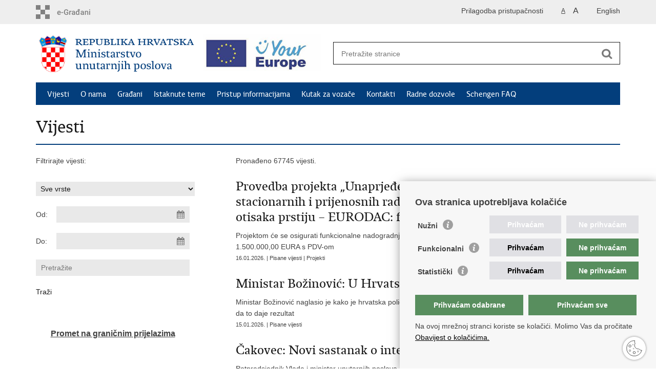

--- FILE ---
content_type: text/html; charset=utf-8
request_url: https://mup.gov.hr/vijesti/8?big=0
body_size: 17180
content:

<!DOCTYPE html>
<!--[if lt IE 7]>      <html class="no-js lt-ie9 lt-ie8 lt-ie7"> <![endif]-->
<!--[if IE 7]>         <html class="no-js lt-ie9 lt-ie8"> <![endif]-->
<!--[if IE 8]>         <html class="no-js lt-ie9"> <![endif]-->
<!--[if gt IE 8]><!--> <html class="no-js"> <!--<![endif]-->
    <head>
        <meta charset="utf-8" />
        <title>Ministarstvo unutarnjih poslova Republike Hrvatske - Vijesti</title>
        
        <meta name="keywords" content="" />
        
        <meta name="viewport" content="width=device-width, initial-scale=1.0, maximum-scale=1.0, minimum-scale=1.0, user-scalable=no" />
		<link rel="shortcut icon" type="image/x-icon" href="/favicons/favicon_vlada.ico" />

        <link rel="stylesheet" href="/Content/gd-cookie.css" media="all">
        <script src="/Scripts/gd-cookie.js"></script>

		
		<meta property="og:title" content="Vijesti" />
		<meta property="og:type" content="website" />
		<meta property="og:site_name" content="mup.gov.hr"/>
		<meta name="twitter:card" content="summary" />
		<meta name="twitter:site" content="@VladaRH" />
		<meta name="twitter:title" content="Vijesti" />
		
	    <meta property="og:image" content="https://mup.gov.hr/img/govhr_logo.png" />	
	    <meta name="twitter:image" content="https://mup.gov.hr/img/govhr_logo.png" />
	    
		 <script>
        	var prefix='/';
		    var events = [ 
		    	{Date: new Date("03/29/2019")},{Date: new Date("03/30/2019")},{Date: new Date("03/31/2019")},{Date: new Date("04/01/2019")},{Date: new Date("04/02/2019")},{Date: new Date("04/03/2019")},{Date: new Date("04/04/2019")},{Date: new Date("04/05/2019")},{Date: new Date("04/06/2019")},{Date: new Date("04/07/2019")},{Date: new Date("04/08/2019")},{Date: new Date("04/09/2019")},{Date: new Date("04/10/2019")},{Date: new Date("04/11/2019")},{Date: new Date("04/12/2019")},{Date: new Date("04/13/2019")},{Date: new Date("04/14/2019")},{Date: new Date("04/15/2019")},{Date: new Date("04/16/2019")},{Date: new Date("04/17/2019")},{Date: new Date("04/18/2019")},{Date: new Date("04/19/2019")},{Date: new Date("04/20/2019")},{Date: new Date("04/21/2019")},{Date: new Date("04/22/2019")},{Date: new Date("04/23/2019")},{Date: new Date("04/24/2019")},{Date: new Date("04/25/2019")},{Date: new Date("04/26/2019")},{Date: new Date("04/27/2019")},{Date: new Date("04/28/2019")},{Date: new Date("04/29/2019")},{Date: new Date("04/30/2019")},{Date: new Date("05/01/2019")},{Date: new Date("05/02/2019")},{Date: new Date("05/03/2019")},{Date: new Date("05/04/2019")},{Date: new Date("05/05/2019")},{Date: new Date("05/06/2019")},{Date: new Date("05/07/2019")},{Date: new Date("05/08/2019")},{Date: new Date("05/09/2019")},{Date: new Date("05/10/2019")},{Date: new Date("05/11/2019")},{Date: new Date("05/12/2019")},{Date: new Date("05/13/2019")},{Date: new Date("05/14/2019")},{Date: new Date("05/15/2019")},{Date: new Date("05/16/2019")},{Date: new Date("05/17/2019")},{Date: new Date("05/18/2019")},{Date: new Date("05/19/2019")},{Date: new Date("05/20/2019")},{Date: new Date("05/21/2019")},{Date: new Date("05/22/2019")},{Date: new Date("05/23/2019")},{Date: new Date("05/24/2019")},{Date: new Date("05/25/2019")},{Date: new Date("05/26/2019")},{Date: new Date("05/27/2019")},{Date: new Date("05/28/2019")},{Date: new Date("05/29/2019")},{Date: new Date("05/30/2019")},{Date: new Date("05/31/2019")},{Date: new Date("06/01/2019")},{Date: new Date("06/02/2019")},{Date: new Date("06/03/2019")},{Date: new Date("06/04/2019")},{Date: new Date("06/05/2019")},{Date: new Date("06/06/2019")},{Date: new Date("06/07/2019")},{Date: new Date("06/08/2019")},{Date: new Date("06/09/2019")},{Date: new Date("06/10/2019")},{Date: new Date("06/11/2019")},{Date: new Date("06/12/2019")},{Date: new Date("06/13/2019")},{Date: new Date("06/14/2019")},{Date: new Date("06/15/2019")},{Date: new Date("06/16/2019")},{Date: new Date("06/17/2019")},{Date: new Date("06/18/2019")},{Date: new Date("06/19/2019")},{Date: new Date("06/20/2019")},{Date: new Date("06/21/2019")},{Date: new Date("06/22/2019")},{Date: new Date("06/23/2019")},{Date: new Date("06/24/2019")},{Date: new Date("06/25/2019")},{Date: new Date("06/26/2019")},{Date: new Date("06/27/2019")},{Date: new Date("06/28/2019")},{Date: new Date("06/29/2019")},{Date: new Date("06/30/2019")},{Date: new Date("07/01/2019")},{Date: new Date("07/02/2019")},{Date: new Date("07/03/2019")},{Date: new Date("07/04/2019")},{Date: new Date("07/05/2019")},{Date: new Date("07/06/2019")},{Date: new Date("07/07/2019")},{Date: new Date("07/08/2019")},{Date: new Date("07/09/2019")},{Date: new Date("07/10/2019")},{Date: new Date("07/11/2019")},{Date: new Date("07/12/2019")},{Date: new Date("07/13/2019")},{Date: new Date("07/14/2019")},{Date: new Date("07/15/2019")},{Date: new Date("07/16/2019")},{Date: new Date("07/17/2019")},{Date: new Date("07/18/2019")},{Date: new Date("07/19/2019")},{Date: new Date("07/20/2019")},{Date: new Date("07/21/2019")},{Date: new Date("07/22/2019")},{Date: new Date("07/23/2019")},{Date: new Date("07/24/2019")},{Date: new Date("07/25/2019")},{Date: new Date("07/26/2019")},{Date: new Date("07/27/2019")},{Date: new Date("07/28/2019")},{Date: new Date("07/29/2019")},{Date: new Date("07/30/2019")},{Date: new Date("07/31/2019")},{Date: new Date("08/01/2019")},{Date: new Date("08/02/2019")},{Date: new Date("08/03/2019")},{Date: new Date("08/04/2019")},{Date: new Date("08/05/2019")},{Date: new Date("08/06/2019")},{Date: new Date("08/07/2019")},{Date: new Date("08/08/2019")},{Date: new Date("08/09/2019")},{Date: new Date("08/10/2019")},{Date: new Date("08/11/2019")},{Date: new Date("08/12/2019")},{Date: new Date("08/13/2019")},{Date: new Date("08/14/2019")},{Date: new Date("08/15/2019")},{Date: new Date("08/16/2019")},{Date: new Date("08/17/2019")},{Date: new Date("08/18/2019")},{Date: new Date("08/19/2019")},{Date: new Date("08/20/2019")},{Date: new Date("08/21/2019")},{Date: new Date("08/22/2019")},{Date: new Date("08/23/2019")},{Date: new Date("08/24/2019")},{Date: new Date("08/25/2019")},{Date: new Date("08/26/2019")},{Date: new Date("08/27/2019")},{Date: new Date("08/28/2019")},{Date: new Date("08/29/2019")},{Date: new Date("08/30/2019")},{Date: new Date("08/31/2019")},{Date: new Date("09/01/2019")},{Date: new Date("09/02/2019")},{Date: new Date("09/03/2019")},{Date: new Date("09/04/2019")},{Date: new Date("09/05/2019")},{Date: new Date("09/06/2019")},{Date: new Date("09/07/2019")},{Date: new Date("09/08/2019")},{Date: new Date("09/09/2019")},{Date: new Date("09/10/2019")},{Date: new Date("09/11/2019")},{Date: new Date("09/12/2019")},{Date: new Date("09/13/2019")},{Date: new Date("09/14/2019")},{Date: new Date("09/15/2019")},{Date: new Date("09/16/2019")},{Date: new Date("09/17/2019")},{Date: new Date("09/18/2019")},{Date: new Date("09/19/2019")},{Date: new Date("09/20/2019")},{Date: new Date("09/21/2019")},{Date: new Date("09/22/2019")},{Date: new Date("09/23/2019")},{Date: new Date("09/24/2019")},{Date: new Date("09/25/2019")},{Date: new Date("09/26/2019")},{Date: new Date("09/27/2019")},{Date: new Date("09/29/2019")},{Date: new Date("09/30/2019")},{Date: new Date("10/01/2019")},{Date: new Date("10/02/2019")},{Date: new Date("10/03/2019")},{Date: new Date("10/04/2019")},{Date: new Date("10/05/2019")},{Date: new Date("10/06/2019")},{Date: new Date("10/07/2019")},{Date: new Date("10/08/2019")},{Date: new Date("10/09/2019")},{Date: new Date("10/10/2019")},{Date: new Date("10/11/2019")},{Date: new Date("10/12/2019")},{Date: new Date("10/13/2019")},{Date: new Date("10/14/2019")},{Date: new Date("10/15/2019")},{Date: new Date("10/16/2019")},{Date: new Date("10/17/2019")},{Date: new Date("10/18/2019")},{Date: new Date("10/19/2019")},{Date: new Date("10/20/2019")},{Date: new Date("10/21/2019")},{Date: new Date("10/22/2019")},{Date: new Date("10/23/2019")},{Date: new Date("10/24/2019")},{Date: new Date("10/25/2019")},{Date: new Date("10/26/2019")},{Date: new Date("10/27/2019")},{Date: new Date("10/28/2019")},{Date: new Date("10/29/2019")},{Date: new Date("10/30/2019")},{Date: new Date("10/31/2019")},{Date: new Date("11/01/2019")},{Date: new Date("11/02/2019")},{Date: new Date("11/03/2019")},{Date: new Date("11/04/2019")},{Date: new Date("11/05/2019")},{Date: new Date("11/06/2019")},{Date: new Date("11/07/2019")},{Date: new Date("11/08/2019")},{Date: new Date("11/09/2019")},{Date: new Date("11/10/2019")},{Date: new Date("11/11/2019")},{Date: new Date("11/12/2019")},{Date: new Date("11/13/2019")},{Date: new Date("11/14/2019")},{Date: new Date("11/15/2019")},{Date: new Date("11/16/2019")},{Date: new Date("11/18/2019")},{Date: new Date("11/19/2019")},{Date: new Date("11/20/2019")},{Date: new Date("11/21/2019")},{Date: new Date("11/22/2019")},{Date: new Date("11/23/2019")},{Date: new Date("11/24/2019")},{Date: new Date("11/25/2019")},{Date: new Date("11/26/2019")},{Date: new Date("11/27/2019")},{Date: new Date("11/28/2019")},{Date: new Date("11/29/2019")},{Date: new Date("11/30/2019")},{Date: new Date("12/02/2019")},{Date: new Date("12/03/2019")},{Date: new Date("12/04/2019")},{Date: new Date("12/05/2019")},{Date: new Date("12/06/2019")},{Date: new Date("12/07/2019")},{Date: new Date("12/08/2019")},{Date: new Date("12/09/2019")},{Date: new Date("12/10/2019")},{Date: new Date("12/11/2019")},{Date: new Date("12/12/2019")},{Date: new Date("12/13/2019")},{Date: new Date("12/14/2019")},{Date: new Date("12/15/2019")},{Date: new Date("12/16/2019")},{Date: new Date("12/17/2019")},{Date: new Date("12/18/2019")},{Date: new Date("12/19/2019")},{Date: new Date("12/20/2019")},{Date: new Date("12/21/2019")},{Date: new Date("12/22/2019")},{Date: new Date("12/23/2019")},{Date: new Date("12/24/2019")},{Date: new Date("12/25/2019")},{Date: new Date("12/26/2019")},{Date: new Date("12/27/2019")},{Date: new Date("12/28/2019")},{Date: new Date("12/29/2019")},{Date: new Date("12/30/2019")},{Date: new Date("12/31/2019")},{Date: new Date("01/01/2020")},{Date: new Date("01/02/2020")},{Date: new Date("01/03/2020")},{Date: new Date("01/04/2020")},{Date: new Date("01/05/2020")},{Date: new Date("01/06/2020")},{Date: new Date("01/07/2020")},{Date: new Date("01/08/2020")},{Date: new Date("01/09/2020")},{Date: new Date("01/10/2020")},{Date: new Date("01/11/2020")},{Date: new Date("01/12/2020")},{Date: new Date("01/13/2020")},{Date: new Date("01/14/2020")},{Date: new Date("01/15/2020")},{Date: new Date("01/16/2020")},{Date: new Date("01/17/2020")},{Date: new Date("01/18/2020")},{Date: new Date("01/19/2020")},{Date: new Date("01/20/2020")},{Date: new Date("01/21/2020")},{Date: new Date("01/22/2020")},{Date: new Date("01/23/2020")},{Date: new Date("01/24/2020")},{Date: new Date("01/25/2020")},{Date: new Date("01/26/2020")},{Date: new Date("01/27/2020")},{Date: new Date("01/28/2020")},{Date: new Date("01/29/2020")},{Date: new Date("01/30/2020")},{Date: new Date("01/31/2020")},{Date: new Date("02/01/2020")},{Date: new Date("02/02/2020")},{Date: new Date("02/03/2020")},{Date: new Date("02/04/2020")},{Date: new Date("02/05/2020")},{Date: new Date("02/06/2020")},{Date: new Date("02/07/2020")},{Date: new Date("02/08/2020")},{Date: new Date("02/09/2020")},{Date: new Date("02/10/2020")},{Date: new Date("02/11/2020")},{Date: new Date("02/12/2020")},{Date: new Date("02/13/2020")},{Date: new Date("02/14/2020")},{Date: new Date("02/15/2020")},{Date: new Date("02/16/2020")},{Date: new Date("02/17/2020")},{Date: new Date("02/18/2020")},{Date: new Date("02/19/2020")},{Date: new Date("02/20/2020")},{Date: new Date("02/21/2020")},{Date: new Date("02/22/2020")},{Date: new Date("02/23/2020")},{Date: new Date("02/24/2020")},{Date: new Date("02/25/2020")},{Date: new Date("02/26/2020")},{Date: new Date("02/27/2020")},{Date: new Date("02/28/2020")},{Date: new Date("02/29/2020")},{Date: new Date("03/01/2020")},{Date: new Date("03/02/2020")},{Date: new Date("03/03/2020")},{Date: new Date("03/04/2020")},{Date: new Date("03/05/2020")},{Date: new Date("03/06/2020")},{Date: new Date("03/07/2020")},{Date: new Date("03/08/2020")},{Date: new Date("03/09/2020")},{Date: new Date("03/10/2020")},{Date: new Date("03/11/2020")},{Date: new Date("03/12/2020")},{Date: new Date("03/13/2020")},{Date: new Date("03/14/2020")},{Date: new Date("03/15/2020")},{Date: new Date("03/16/2020")},{Date: new Date("03/17/2020")},{Date: new Date("03/18/2020")},{Date: new Date("03/19/2020")},{Date: new Date("03/20/2020")},{Date: new Date("03/21/2020")},{Date: new Date("03/22/2020")},{Date: new Date("03/23/2020")},{Date: new Date("03/24/2020")},{Date: new Date("03/25/2020")},{Date: new Date("03/26/2020")},{Date: new Date("03/27/2020")},{Date: new Date("03/28/2020")},{Date: new Date("03/29/2020")},{Date: new Date("03/30/2020")},{Date: new Date("03/31/2020")},{Date: new Date("04/01/2020")},{Date: new Date("04/02/2020")},{Date: new Date("04/03/2020")},{Date: new Date("04/04/2020")},{Date: new Date("04/05/2020")},{Date: new Date("04/06/2020")},{Date: new Date("04/07/2020")},{Date: new Date("04/08/2020")},{Date: new Date("04/09/2020")},{Date: new Date("04/10/2020")},{Date: new Date("04/11/2020")},{Date: new Date("04/12/2020")},{Date: new Date("04/13/2020")},{Date: new Date("04/14/2020")},{Date: new Date("04/15/2020")},{Date: new Date("04/16/2020")},{Date: new Date("04/17/2020")},{Date: new Date("04/18/2020")},{Date: new Date("04/19/2020")},{Date: new Date("04/20/2020")},{Date: new Date("04/21/2020")},{Date: new Date("04/22/2020")},{Date: new Date("04/23/2020")},{Date: new Date("04/24/2020")},{Date: new Date("04/25/2020")},{Date: new Date("04/26/2020")},{Date: new Date("04/27/2020")},{Date: new Date("04/28/2020")},{Date: new Date("04/29/2020")},{Date: new Date("04/30/2020")},{Date: new Date("05/01/2020")},{Date: new Date("05/02/2020")},{Date: new Date("05/03/2020")},{Date: new Date("05/04/2020")},{Date: new Date("05/05/2020")},{Date: new Date("05/07/2020")},{Date: new Date("05/08/2020")},{Date: new Date("05/09/2020")},{Date: new Date("05/10/2020")},{Date: new Date("05/11/2020")},{Date: new Date("05/12/2020")},{Date: new Date("05/13/2020")},{Date: new Date("05/14/2020")},{Date: new Date("05/15/2020")},{Date: new Date("05/16/2020")},{Date: new Date("05/17/2020")},{Date: new Date("05/18/2020")},{Date: new Date("05/19/2020")},{Date: new Date("05/20/2020")},{Date: new Date("05/21/2020")},{Date: new Date("05/22/2020")},{Date: new Date("05/23/2020")},{Date: new Date("05/24/2020")},{Date: new Date("05/25/2020")},{Date: new Date("05/26/2020")},{Date: new Date("05/27/2020")},{Date: new Date("05/28/2020")},{Date: new Date("05/29/2020")},{Date: new Date("05/30/2020")},{Date: new Date("05/31/2020")},{Date: new Date("06/01/2020")},{Date: new Date("06/02/2020")},{Date: new Date("06/03/2020")},{Date: new Date("06/04/2020")},{Date: new Date("06/05/2020")},{Date: new Date("06/06/2020")},{Date: new Date("06/07/2020")},{Date: new Date("06/08/2020")},{Date: new Date("06/09/2020")},{Date: new Date("06/10/2020")},{Date: new Date("06/11/2020")},{Date: new Date("06/12/2020")},{Date: new Date("06/13/2020")},{Date: new Date("06/14/2020")},{Date: new Date("06/15/2020")},{Date: new Date("06/16/2020")},{Date: new Date("06/17/2020")},{Date: new Date("06/18/2020")},{Date: new Date("06/19/2020")},{Date: new Date("06/20/2020")},{Date: new Date("06/21/2020")},{Date: new Date("06/22/2020")},{Date: new Date("06/23/2020")},{Date: new Date("06/24/2020")},{Date: new Date("06/25/2020")},{Date: new Date("06/26/2020")},{Date: new Date("06/27/2020")},{Date: new Date("06/28/2020")},{Date: new Date("06/29/2020")},{Date: new Date("06/30/2020")},{Date: new Date("07/01/2020")},{Date: new Date("07/02/2020")},{Date: new Date("07/03/2020")},{Date: new Date("07/04/2020")},{Date: new Date("07/05/2020")},{Date: new Date("07/06/2020")},{Date: new Date("07/07/2020")},{Date: new Date("07/08/2020")},{Date: new Date("07/09/2020")},{Date: new Date("07/10/2020")},{Date: new Date("07/11/2020")},{Date: new Date("07/12/2020")},{Date: new Date("07/13/2020")},{Date: new Date("07/14/2020")},{Date: new Date("07/15/2020")},{Date: new Date("07/16/2020")},{Date: new Date("07/17/2020")},{Date: new Date("07/18/2020")},{Date: new Date("07/19/2020")},{Date: new Date("07/20/2020")},{Date: new Date("07/21/2020")},{Date: new Date("07/22/2020")},{Date: new Date("07/23/2020")},{Date: new Date("07/24/2020")},{Date: new Date("07/25/2020")},{Date: new Date("07/26/2020")},{Date: new Date("07/27/2020")},{Date: new Date("07/28/2020")},{Date: new Date("07/29/2020")},{Date: new Date("07/30/2020")},{Date: new Date("07/31/2020")},{Date: new Date("08/01/2020")},{Date: new Date("08/03/2020")},{Date: new Date("08/04/2020")},{Date: new Date("08/05/2020")},{Date: new Date("08/06/2020")},{Date: new Date("08/07/2020")},{Date: new Date("08/08/2020")},{Date: new Date("08/09/2020")},{Date: new Date("08/10/2020")},{Date: new Date("08/11/2020")},{Date: new Date("08/12/2020")},{Date: new Date("08/13/2020")},{Date: new Date("08/14/2020")},{Date: new Date("08/15/2020")},{Date: new Date("08/16/2020")},{Date: new Date("08/17/2020")},{Date: new Date("08/18/2020")},{Date: new Date("08/19/2020")},{Date: new Date("08/20/2020")},{Date: new Date("08/21/2020")},{Date: new Date("08/22/2020")},{Date: new Date("08/23/2020")},{Date: new Date("08/24/2020")},{Date: new Date("08/25/2020")},{Date: new Date("08/26/2020")},{Date: new Date("08/27/2020")},{Date: new Date("08/28/2020")},{Date: new Date("08/29/2020")},{Date: new Date("08/30/2020")},{Date: new Date("08/31/2020")},{Date: new Date("09/01/2020")},{Date: new Date("09/02/2020")},{Date: new Date("09/03/2020")},{Date: new Date("09/04/2020")},{Date: new Date("09/05/2020")},{Date: new Date("09/06/2020")},{Date: new Date("09/07/2020")},{Date: new Date("09/08/2020")},{Date: new Date("09/09/2020")},{Date: new Date("09/10/2020")},{Date: new Date("09/11/2020")},{Date: new Date("09/12/2020")},{Date: new Date("09/13/2020")},{Date: new Date("09/14/2020")},{Date: new Date("09/15/2020")},{Date: new Date("09/16/2020")},{Date: new Date("09/17/2020")},{Date: new Date("09/18/2020")},{Date: new Date("09/19/2020")},{Date: new Date("09/20/2020")},{Date: new Date("09/21/2020")},{Date: new Date("09/22/2020")},{Date: new Date("09/23/2020")},{Date: new Date("09/24/2020")},{Date: new Date("09/25/2020")},{Date: new Date("09/26/2020")},{Date: new Date("09/27/2020")},{Date: new Date("09/28/2020")},{Date: new Date("09/29/2020")},{Date: new Date("09/30/2020")},{Date: new Date("10/01/2020")},{Date: new Date("10/02/2020")},{Date: new Date("10/03/2020")},{Date: new Date("10/04/2020")},{Date: new Date("10/05/2020")},{Date: new Date("10/06/2020")},{Date: new Date("10/07/2020")},{Date: new Date("10/08/2020")},{Date: new Date("10/09/2020")},{Date: new Date("10/10/2020")},{Date: new Date("10/11/2020")},{Date: new Date("10/12/2020")},{Date: new Date("10/13/2020")},{Date: new Date("10/14/2020")},{Date: new Date("10/15/2020")},{Date: new Date("10/16/2020")},{Date: new Date("10/17/2020")},{Date: new Date("10/18/2020")},{Date: new Date("10/19/2020")},{Date: new Date("10/20/2020")},{Date: new Date("10/21/2020")},{Date: new Date("10/22/2020")},{Date: new Date("10/23/2020")},{Date: new Date("10/26/2020")},{Date: new Date("10/27/2020")},{Date: new Date("10/28/2020")},{Date: new Date("10/29/2020")},{Date: new Date("10/30/2020")},{Date: new Date("10/31/2020")},{Date: new Date("11/01/2020")},{Date: new Date("11/02/2020")},{Date: new Date("11/03/2020")},{Date: new Date("11/04/2020")},{Date: new Date("11/05/2020")},{Date: new Date("11/06/2020")},{Date: new Date("11/07/2020")},{Date: new Date("11/08/2020")},{Date: new Date("11/09/2020")},{Date: new Date("11/10/2020")},{Date: new Date("11/11/2020")},{Date: new Date("11/12/2020")},{Date: new Date("11/13/2020")},{Date: new Date("11/14/2020")},{Date: new Date("11/15/2020")},{Date: new Date("11/16/2020")},{Date: new Date("11/17/2020")},{Date: new Date("11/18/2020")},{Date: new Date("11/19/2020")},{Date: new Date("11/20/2020")},{Date: new Date("11/21/2020")},{Date: new Date("11/22/2020")},{Date: new Date("11/23/2020")},{Date: new Date("11/24/2020")},{Date: new Date("11/25/2020")},{Date: new Date("11/26/2020")},{Date: new Date("11/27/2020")},{Date: new Date("11/28/2020")},{Date: new Date("11/29/2020")},{Date: new Date("11/30/2020")},{Date: new Date("12/01/2020")},{Date: new Date("12/02/2020")},{Date: new Date("12/03/2020")},{Date: new Date("12/04/2020")},{Date: new Date("12/05/2020")},{Date: new Date("12/06/2020")},{Date: new Date("12/07/2020")},{Date: new Date("12/08/2020")},{Date: new Date("12/09/2020")},{Date: new Date("12/10/2020")},{Date: new Date("12/11/2020")},{Date: new Date("12/12/2020")},{Date: new Date("12/13/2020")},{Date: new Date("12/14/2020")},{Date: new Date("12/15/2020")},{Date: new Date("12/16/2020")},{Date: new Date("12/17/2020")},{Date: new Date("12/18/2020")},{Date: new Date("12/19/2020")},{Date: new Date("12/20/2020")},{Date: new Date("12/21/2020")},{Date: new Date("12/22/2020")},{Date: new Date("12/23/2020")},{Date: new Date("12/24/2020")},{Date: new Date("12/25/2020")},{Date: new Date("12/26/2020")},{Date: new Date("12/27/2020")},{Date: new Date("12/28/2020")},{Date: new Date("12/29/2020")},{Date: new Date("12/30/2020")},{Date: new Date("12/31/2020")},{Date: new Date("01/01/2021")},{Date: new Date("01/02/2021")},{Date: new Date("01/03/2021")},{Date: new Date("01/04/2021")},{Date: new Date("01/05/2021")},{Date: new Date("01/06/2021")},{Date: new Date("01/07/2021")},{Date: new Date("01/08/2021")},{Date: new Date("01/09/2021")},{Date: new Date("01/10/2021")},{Date: new Date("01/11/2021")},{Date: new Date("01/12/2021")},{Date: new Date("01/13/2021")},{Date: new Date("01/14/2021")},{Date: new Date("01/15/2021")},{Date: new Date("01/16/2021")},{Date: new Date("01/17/2021")},{Date: new Date("01/18/2021")},{Date: new Date("01/19/2021")},{Date: new Date("01/20/2021")},{Date: new Date("01/21/2021")},{Date: new Date("01/22/2021")},{Date: new Date("01/23/2021")},{Date: new Date("01/24/2021")},{Date: new Date("01/25/2021")},{Date: new Date("01/26/2021")},{Date: new Date("01/27/2021")},{Date: new Date("01/28/2021")},{Date: new Date("01/29/2021")},{Date: new Date("01/30/2021")},{Date: new Date("01/31/2021")},{Date: new Date("02/01/2021")},{Date: new Date("02/02/2021")},{Date: new Date("02/03/2021")},{Date: new Date("02/04/2021")},{Date: new Date("02/05/2021")},{Date: new Date("02/06/2021")},{Date: new Date("02/07/2021")},{Date: new Date("02/08/2021")},{Date: new Date("02/09/2021")},{Date: new Date("02/10/2021")},{Date: new Date("02/11/2021")},{Date: new Date("02/12/2021")},{Date: new Date("02/13/2021")},{Date: new Date("02/14/2021")},{Date: new Date("02/15/2021")},{Date: new Date("02/16/2021")},{Date: new Date("02/17/2021")},{Date: new Date("02/18/2021")},{Date: new Date("02/19/2021")},{Date: new Date("02/20/2021")},{Date: new Date("02/21/2021")},{Date: new Date("02/22/2021")},{Date: new Date("02/23/2021")},{Date: new Date("02/24/2021")},{Date: new Date("02/25/2021")},{Date: new Date("02/26/2021")},{Date: new Date("02/27/2021")},{Date: new Date("02/28/2021")},{Date: new Date("03/01/2021")},{Date: new Date("03/02/2021")},{Date: new Date("03/03/2021")},{Date: new Date("03/04/2021")},{Date: new Date("03/05/2021")},{Date: new Date("03/06/2021")},{Date: new Date("03/07/2021")},{Date: new Date("03/08/2021")},{Date: new Date("03/09/2021")},{Date: new Date("03/10/2021")},{Date: new Date("03/11/2021")},{Date: new Date("03/12/2021")},{Date: new Date("03/13/2021")},{Date: new Date("03/14/2021")},{Date: new Date("03/15/2021")},{Date: new Date("03/16/2021")},{Date: new Date("03/17/2021")},{Date: new Date("03/18/2021")},{Date: new Date("03/19/2021")},{Date: new Date("03/20/2021")},{Date: new Date("03/21/2021")},{Date: new Date("03/22/2021")},{Date: new Date("03/23/2021")},{Date: new Date("03/24/2021")},{Date: new Date("03/25/2021")},{Date: new Date("03/26/2021")},{Date: new Date("03/27/2021")},{Date: new Date("03/28/2021")},{Date: new Date("03/29/2021")},{Date: new Date("03/30/2021")},{Date: new Date("03/31/2021")},{Date: new Date("04/01/2021")},{Date: new Date("04/02/2021")},{Date: new Date("04/03/2021")},{Date: new Date("04/04/2021")},{Date: new Date("04/05/2021")},{Date: new Date("04/06/2021")},{Date: new Date("04/07/2021")},{Date: new Date("04/08/2021")},{Date: new Date("04/09/2021")},{Date: new Date("04/10/2021")},{Date: new Date("04/11/2021")},{Date: new Date("04/12/2021")},{Date: new Date("04/13/2021")},{Date: new Date("04/14/2021")},{Date: new Date("04/15/2021")},{Date: new Date("04/16/2021")},{Date: new Date("04/17/2021")},{Date: new Date("04/18/2021")},{Date: new Date("04/19/2021")},{Date: new Date("04/20/2021")},{Date: new Date("04/21/2021")},{Date: new Date("04/22/2021")},{Date: new Date("04/23/2021")},{Date: new Date("04/24/2021")},{Date: new Date("04/25/2021")},{Date: new Date("04/26/2021")},{Date: new Date("04/27/2021")},{Date: new Date("04/28/2021")},{Date: new Date("04/30/2021")},{Date: new Date("05/01/2021")},{Date: new Date("05/02/2021")},{Date: new Date("05/03/2021")},{Date: new Date("05/04/2021")},{Date: new Date("05/05/2021")},{Date: new Date("05/06/2021")},{Date: new Date("05/07/2021")},{Date: new Date("05/08/2021")},{Date: new Date("05/09/2021")},{Date: new Date("05/10/2021")},{Date: new Date("05/11/2021")},{Date: new Date("05/12/2021")},{Date: new Date("05/13/2021")},{Date: new Date("05/14/2021")},{Date: new Date("05/15/2021")},{Date: new Date("05/16/2021")},{Date: new Date("05/17/2021")},{Date: new Date("05/18/2021")},{Date: new Date("05/19/2021")},{Date: new Date("05/20/2021")},{Date: new Date("05/21/2021")},{Date: new Date("05/22/2021")},{Date: new Date("05/23/2021")},{Date: new Date("05/24/2021")},{Date: new Date("05/25/2021")},{Date: new Date("05/26/2021")},{Date: new Date("05/27/2021")},{Date: new Date("05/28/2021")},{Date: new Date("05/29/2021")},{Date: new Date("05/30/2021")},{Date: new Date("05/31/2021")},{Date: new Date("06/01/2021")},{Date: new Date("06/02/2021")},{Date: new Date("06/03/2021")},{Date: new Date("06/04/2021")},{Date: new Date("06/05/2021")},{Date: new Date("06/06/2021")},{Date: new Date("06/07/2021")},{Date: new Date("06/08/2021")},{Date: new Date("06/09/2021")},{Date: new Date("06/10/2021")},{Date: new Date("06/11/2021")},{Date: new Date("06/12/2021")},{Date: new Date("06/13/2021")},{Date: new Date("06/14/2021")},{Date: new Date("06/15/2021")},{Date: new Date("06/16/2021")},{Date: new Date("06/17/2021")},{Date: new Date("06/18/2021")},{Date: new Date("06/19/2021")},{Date: new Date("06/20/2021")},{Date: new Date("06/21/2021")},{Date: new Date("06/22/2021")},{Date: new Date("06/23/2021")},{Date: new Date("06/24/2021")},{Date: new Date("06/25/2021")},{Date: new Date("06/26/2021")},{Date: new Date("06/27/2021")},{Date: new Date("06/28/2021")},{Date: new Date("06/29/2021")},{Date: new Date("06/30/2021")},{Date: new Date("07/01/2021")},{Date: new Date("07/02/2021")},{Date: new Date("07/03/2021")},{Date: new Date("07/04/2021")},{Date: new Date("07/05/2021")},{Date: new Date("07/06/2021")},{Date: new Date("07/07/2021")},{Date: new Date("07/08/2021")},{Date: new Date("07/09/2021")},{Date: new Date("07/10/2021")},{Date: new Date("07/11/2021")},{Date: new Date("07/12/2021")},{Date: new Date("07/13/2021")},{Date: new Date("07/14/2021")},{Date: new Date("07/15/2021")},{Date: new Date("07/16/2021")},{Date: new Date("07/17/2021")},{Date: new Date("07/18/2021")},{Date: new Date("07/19/2021")},{Date: new Date("07/20/2021")},{Date: new Date("07/21/2021")},{Date: new Date("07/22/2021")},{Date: new Date("07/23/2021")},{Date: new Date("07/24/2021")},{Date: new Date("07/25/2021")},{Date: new Date("07/26/2021")},{Date: new Date("07/27/2021")},{Date: new Date("07/28/2021")},{Date: new Date("07/29/2021")},{Date: new Date("07/30/2021")},{Date: new Date("07/31/2021")},{Date: new Date("08/01/2021")},{Date: new Date("08/02/2021")},{Date: new Date("08/03/2021")},{Date: new Date("08/04/2021")},{Date: new Date("08/05/2021")},{Date: new Date("08/06/2021")},{Date: new Date("08/07/2021")},{Date: new Date("08/08/2021")},{Date: new Date("08/09/2021")},{Date: new Date("08/10/2021")},{Date: new Date("08/11/2021")},{Date: new Date("08/12/2021")},{Date: new Date("08/13/2021")},{Date: new Date("08/14/2021")},{Date: new Date("08/15/2021")},{Date: new Date("08/16/2021")},{Date: new Date("08/17/2021")},{Date: new Date("08/18/2021")},{Date: new Date("08/19/2021")},{Date: new Date("08/20/2021")},{Date: new Date("08/21/2021")},{Date: new Date("08/22/2021")},{Date: new Date("08/23/2021")},{Date: new Date("08/24/2021")},{Date: new Date("08/25/2021")},{Date: new Date("08/26/2021")},{Date: new Date("08/27/2021")},{Date: new Date("08/28/2021")},{Date: new Date("08/29/2021")},{Date: new Date("08/30/2021")},{Date: new Date("08/31/2021")},{Date: new Date("09/01/2021")},{Date: new Date("09/02/2021")},{Date: new Date("09/03/2021")},{Date: new Date("09/04/2021")},{Date: new Date("09/05/2021")},{Date: new Date("09/06/2021")},{Date: new Date("09/07/2021")},{Date: new Date("09/08/2021")},{Date: new Date("09/09/2021")},{Date: new Date("09/10/2021")},{Date: new Date("09/11/2021")},{Date: new Date("09/12/2021")},{Date: new Date("09/13/2021")},{Date: new Date("09/14/2021")},{Date: new Date("09/15/2021")},{Date: new Date("09/16/2021")},{Date: new Date("09/17/2021")},{Date: new Date("09/18/2021")},{Date: new Date("09/19/2021")},{Date: new Date("09/20/2021")},{Date: new Date("09/21/2021")},{Date: new Date("09/22/2021")},{Date: new Date("09/23/2021")},{Date: new Date("09/24/2021")},{Date: new Date("09/25/2021")},{Date: new Date("09/26/2021")},{Date: new Date("09/27/2021")},{Date: new Date("09/28/2021")},{Date: new Date("09/29/2021")},{Date: new Date("09/30/2021")},{Date: new Date("10/01/2021")},{Date: new Date("10/02/2021")},{Date: new Date("10/03/2021")},{Date: new Date("10/04/2021")},{Date: new Date("10/05/2021")},{Date: new Date("10/06/2021")},{Date: new Date("10/07/2021")},{Date: new Date("10/08/2021")},{Date: new Date("10/09/2021")},{Date: new Date("10/10/2021")},{Date: new Date("10/11/2021")},{Date: new Date("10/12/2021")},{Date: new Date("10/13/2021")},{Date: new Date("10/14/2021")},{Date: new Date("10/15/2021")},{Date: new Date("10/16/2021")},{Date: new Date("10/17/2021")},{Date: new Date("10/18/2021")},{Date: new Date("10/19/2021")},{Date: new Date("10/20/2021")},{Date: new Date("10/21/2021")},{Date: new Date("10/22/2021")},{Date: new Date("10/23/2021")},{Date: new Date("10/24/2021")},{Date: new Date("10/25/2021")},{Date: new Date("10/26/2021")},{Date: new Date("10/27/2021")},{Date: new Date("10/28/2021")},{Date: new Date("10/29/2021")},{Date: new Date("10/30/2021")},{Date: new Date("10/31/2021")},{Date: new Date("11/01/2021")},{Date: new Date("11/02/2021")},{Date: new Date("11/03/2021")},{Date: new Date("11/04/2021")},{Date: new Date("11/05/2021")},{Date: new Date("11/06/2021")},{Date: new Date("11/07/2021")},{Date: new Date("11/08/2021")},{Date: new Date("11/09/2021")},{Date: new Date("11/10/2021")},{Date: new Date("11/11/2021")},{Date: new Date("11/12/2021")},{Date: new Date("11/13/2021")},{Date: new Date("11/14/2021")},{Date: new Date("11/15/2021")},{Date: new Date("11/16/2021")},{Date: new Date("11/17/2021")},{Date: new Date("11/18/2021")},{Date: new Date("11/19/2021")},{Date: new Date("11/20/2021")},{Date: new Date("11/21/2021")},{Date: new Date("11/22/2021")},{Date: new Date("11/23/2021")},{Date: new Date("11/24/2021")},{Date: new Date("11/25/2021")},{Date: new Date("11/26/2021")},{Date: new Date("11/27/2021")},{Date: new Date("11/28/2021")},{Date: new Date("11/29/2021")},{Date: new Date("11/30/2021")},{Date: new Date("12/01/2021")},{Date: new Date("12/02/2021")},{Date: new Date("12/03/2021")},{Date: new Date("12/04/2021")},{Date: new Date("12/05/2021")},{Date: new Date("12/06/2021")},{Date: new Date("12/07/2021")},{Date: new Date("12/08/2021")},{Date: new Date("12/09/2021")},{Date: new Date("12/10/2021")},{Date: new Date("12/11/2021")},{Date: new Date("12/12/2021")},{Date: new Date("12/13/2021")},{Date: new Date("12/14/2021")},{Date: new Date("12/15/2021")},{Date: new Date("12/16/2021")},{Date: new Date("12/17/2021")},{Date: new Date("12/18/2021")},{Date: new Date("12/19/2021")},{Date: new Date("12/20/2021")},{Date: new Date("12/21/2021")},{Date: new Date("12/22/2021")},{Date: new Date("12/23/2021")},{Date: new Date("12/24/2021")},{Date: new Date("12/25/2021")},{Date: new Date("12/26/2021")},{Date: new Date("12/27/2021")},{Date: new Date("12/28/2021")},{Date: new Date("12/29/2021")},{Date: new Date("12/30/2021")},{Date: new Date("12/31/2021")},{Date: new Date("01/01/2022")},{Date: new Date("01/02/2022")},{Date: new Date("01/03/2022")},{Date: new Date("01/04/2022")},{Date: new Date("01/05/2022")},{Date: new Date("01/06/2022")},{Date: new Date("01/07/2022")},{Date: new Date("01/08/2022")},{Date: new Date("01/09/2022")},{Date: new Date("01/10/2022")},{Date: new Date("01/11/2022")},{Date: new Date("01/12/2022")},{Date: new Date("01/13/2022")},{Date: new Date("01/14/2022")},{Date: new Date("01/15/2022")},{Date: new Date("01/16/2022")},{Date: new Date("01/17/2022")},{Date: new Date("01/18/2022")},{Date: new Date("01/19/2022")},{Date: new Date("01/20/2022")},{Date: new Date("01/21/2022")},{Date: new Date("01/22/2022")},{Date: new Date("01/23/2022")},{Date: new Date("01/24/2022")},{Date: new Date("01/25/2022")},{Date: new Date("01/26/2022")},{Date: new Date("01/27/2022")},{Date: new Date("01/28/2022")},{Date: new Date("01/29/2022")},{Date: new Date("01/30/2022")},{Date: new Date("01/31/2022")},{Date: new Date("02/01/2022")},{Date: new Date("02/02/2022")},{Date: new Date("02/03/2022")},{Date: new Date("02/04/2022")},{Date: new Date("02/05/2022")},{Date: new Date("02/06/2022")},{Date: new Date("02/07/2022")},{Date: new Date("02/08/2022")},{Date: new Date("02/09/2022")},{Date: new Date("02/10/2022")},{Date: new Date("02/11/2022")},{Date: new Date("02/12/2022")},{Date: new Date("02/13/2022")},{Date: new Date("02/14/2022")},{Date: new Date("02/15/2022")},{Date: new Date("02/16/2022")},{Date: new Date("02/17/2022")},{Date: new Date("02/18/2022")},{Date: new Date("02/19/2022")},{Date: new Date("02/20/2022")},{Date: new Date("02/21/2022")},{Date: new Date("02/22/2022")},{Date: new Date("02/23/2022")},{Date: new Date("02/24/2022")},{Date: new Date("02/25/2022")},{Date: new Date("02/26/2022")},{Date: new Date("02/27/2022")},{Date: new Date("02/28/2022")},{Date: new Date("03/01/2022")},{Date: new Date("03/02/2022")},{Date: new Date("03/03/2022")},{Date: new Date("03/04/2022")},{Date: new Date("03/05/2022")},{Date: new Date("03/06/2022")},{Date: new Date("03/07/2022")},{Date: new Date("03/08/2022")},{Date: new Date("03/09/2022")},{Date: new Date("03/10/2022")},{Date: new Date("03/11/2022")},{Date: new Date("03/12/2022")},{Date: new Date("03/13/2022")},{Date: new Date("03/14/2022")},{Date: new Date("03/15/2022")},{Date: new Date("03/16/2022")},{Date: new Date("03/17/2022")},{Date: new Date("03/18/2022")},{Date: new Date("03/19/2022")},{Date: new Date("03/20/2022")},{Date: new Date("03/21/2022")},{Date: new Date("03/22/2022")},{Date: new Date("03/23/2022")},{Date: new Date("03/24/2022")},{Date: new Date("03/25/2022")},{Date: new Date("03/26/2022")},{Date: new Date("03/27/2022")},{Date: new Date("03/28/2022")},{Date: new Date("03/29/2022")},{Date: new Date("03/30/2022")},{Date: new Date("03/31/2022")},{Date: new Date("04/01/2022")},{Date: new Date("04/02/2022")},{Date: new Date("04/03/2022")},{Date: new Date("04/04/2022")},{Date: new Date("04/05/2022")},{Date: new Date("04/06/2022")},{Date: new Date("04/07/2022")},{Date: new Date("04/08/2022")},{Date: new Date("04/09/2022")},{Date: new Date("04/10/2022")},{Date: new Date("04/11/2022")},{Date: new Date("04/12/2022")},{Date: new Date("04/13/2022")},{Date: new Date("04/14/2022")},{Date: new Date("04/15/2022")},{Date: new Date("04/16/2022")},{Date: new Date("04/17/2022")},{Date: new Date("04/18/2022")},{Date: new Date("04/19/2022")},{Date: new Date("04/20/2022")},{Date: new Date("04/21/2022")},{Date: new Date("04/22/2022")},{Date: new Date("04/23/2022")},{Date: new Date("04/24/2022")},{Date: new Date("04/25/2022")},{Date: new Date("04/26/2022")},{Date: new Date("04/27/2022")},{Date: new Date("04/28/2022")},{Date: new Date("04/29/2022")},{Date: new Date("04/30/2022")},{Date: new Date("05/01/2022")},{Date: new Date("05/02/2022")},{Date: new Date("05/03/2022")},{Date: new Date("05/04/2022")},{Date: new Date("05/05/2022")},{Date: new Date("05/06/2022")},{Date: new Date("05/07/2022")},{Date: new Date("05/08/2022")},{Date: new Date("05/09/2022")},{Date: new Date("05/10/2022")},{Date: new Date("05/11/2022")},{Date: new Date("05/12/2022")},{Date: new Date("05/13/2022")},{Date: new Date("05/14/2022")},{Date: new Date("05/15/2022")},{Date: new Date("05/16/2022")},{Date: new Date("05/17/2022")},{Date: new Date("05/18/2022")},{Date: new Date("05/19/2022")},{Date: new Date("05/20/2022")},{Date: new Date("05/21/2022")},{Date: new Date("05/22/2022")},{Date: new Date("05/23/2022")},{Date: new Date("05/24/2022")},{Date: new Date("05/25/2022")},{Date: new Date("05/26/2022")},{Date: new Date("05/27/2022")},{Date: new Date("05/28/2022")},{Date: new Date("05/29/2022")},{Date: new Date("05/30/2022")},{Date: new Date("05/31/2022")},{Date: new Date("06/01/2022")},{Date: new Date("06/02/2022")},{Date: new Date("06/03/2022")},{Date: new Date("06/04/2022")},{Date: new Date("06/05/2022")},{Date: new Date("06/06/2022")},{Date: new Date("06/07/2022")},{Date: new Date("06/08/2022")},{Date: new Date("06/09/2022")},{Date: new Date("06/10/2022")},{Date: new Date("06/11/2022")},{Date: new Date("06/12/2022")},{Date: new Date("06/13/2022")},{Date: new Date("06/14/2022")},{Date: new Date("06/15/2022")},{Date: new Date("06/16/2022")},{Date: new Date("06/17/2022")},{Date: new Date("06/18/2022")},{Date: new Date("06/19/2022")},{Date: new Date("06/20/2022")},{Date: new Date("06/21/2022")},{Date: new Date("06/22/2022")},{Date: new Date("06/23/2022")},{Date: new Date("06/24/2022")},{Date: new Date("06/25/2022")},{Date: new Date("06/26/2022")},{Date: new Date("06/27/2022")},{Date: new Date("06/28/2022")},{Date: new Date("06/29/2022")},{Date: new Date("06/30/2022")},{Date: new Date("07/01/2022")},{Date: new Date("07/02/2022")},{Date: new Date("07/03/2022")},{Date: new Date("07/04/2022")},{Date: new Date("07/05/2022")},{Date: new Date("07/06/2022")},{Date: new Date("07/07/2022")},{Date: new Date("07/08/2022")},{Date: new Date("07/09/2022")},{Date: new Date("07/10/2022")},{Date: new Date("07/11/2022")},{Date: new Date("07/12/2022")},{Date: new Date("07/13/2022")},{Date: new Date("07/14/2022")},{Date: new Date("07/15/2022")},{Date: new Date("07/16/2022")},{Date: new Date("07/17/2022")},{Date: new Date("07/18/2022")},{Date: new Date("07/19/2022")},{Date: new Date("07/20/2022")},{Date: new Date("07/21/2022")},{Date: new Date("07/22/2022")},{Date: new Date("07/23/2022")},{Date: new Date("07/24/2022")},{Date: new Date("07/25/2022")},{Date: new Date("07/26/2022")},{Date: new Date("07/27/2022")},{Date: new Date("07/28/2022")},{Date: new Date("07/29/2022")},{Date: new Date("07/30/2022")},{Date: new Date("07/31/2022")},{Date: new Date("08/01/2022")},{Date: new Date("08/02/2022")},{Date: new Date("08/03/2022")},{Date: new Date("08/04/2022")},{Date: new Date("08/05/2022")},{Date: new Date("08/06/2022")},{Date: new Date("08/07/2022")},{Date: new Date("08/08/2022")},{Date: new Date("08/09/2022")},{Date: new Date("08/10/2022")},{Date: new Date("08/11/2022")},{Date: new Date("08/12/2022")},{Date: new Date("08/13/2022")},{Date: new Date("08/14/2022")},{Date: new Date("08/15/2022")},{Date: new Date("08/16/2022")},{Date: new Date("08/17/2022")},{Date: new Date("08/18/2022")},{Date: new Date("08/19/2022")},{Date: new Date("08/20/2022")},{Date: new Date("08/21/2022")},{Date: new Date("08/22/2022")},{Date: new Date("08/23/2022")},{Date: new Date("08/24/2022")},{Date: new Date("08/25/2022")},{Date: new Date("08/26/2022")},{Date: new Date("08/27/2022")},{Date: new Date("08/28/2022")},{Date: new Date("08/29/2022")},{Date: new Date("08/30/2022")},{Date: new Date("08/31/2022")},{Date: new Date("09/01/2022")},{Date: new Date("09/02/2022")},{Date: new Date("09/03/2022")},{Date: new Date("09/04/2022")},{Date: new Date("09/05/2022")},{Date: new Date("09/06/2022")},{Date: new Date("09/07/2022")},{Date: new Date("09/08/2022")},{Date: new Date("09/09/2022")},{Date: new Date("09/10/2022")},{Date: new Date("09/11/2022")},{Date: new Date("09/12/2022")},{Date: new Date("09/13/2022")},{Date: new Date("09/14/2022")},{Date: new Date("09/15/2022")},{Date: new Date("09/16/2022")},{Date: new Date("09/17/2022")},{Date: new Date("09/18/2022")},{Date: new Date("09/19/2022")},{Date: new Date("09/20/2022")},{Date: new Date("09/21/2022")},{Date: new Date("09/22/2022")},{Date: new Date("09/23/2022")},{Date: new Date("09/24/2022")},{Date: new Date("09/25/2022")},{Date: new Date("09/26/2022")},{Date: new Date("09/27/2022")},{Date: new Date("09/28/2022")},{Date: new Date("09/29/2022")},{Date: new Date("09/30/2022")},{Date: new Date("10/01/2022")},{Date: new Date("10/02/2022")},{Date: new Date("10/03/2022")},{Date: new Date("10/04/2022")},{Date: new Date("10/05/2022")},{Date: new Date("10/06/2022")},{Date: new Date("10/07/2022")},{Date: new Date("10/08/2022")},{Date: new Date("10/09/2022")},{Date: new Date("10/10/2022")},{Date: new Date("10/11/2022")},{Date: new Date("10/12/2022")},{Date: new Date("10/13/2022")},{Date: new Date("10/14/2022")},{Date: new Date("10/15/2022")},{Date: new Date("10/16/2022")},{Date: new Date("10/17/2022")},{Date: new Date("10/18/2022")},{Date: new Date("10/19/2022")},{Date: new Date("10/20/2022")},{Date: new Date("10/21/2022")},{Date: new Date("10/22/2022")},{Date: new Date("10/23/2022")},{Date: new Date("10/24/2022")},{Date: new Date("10/25/2022")},{Date: new Date("10/26/2022")},{Date: new Date("10/27/2022")},{Date: new Date("10/28/2022")},{Date: new Date("10/29/2022")},{Date: new Date("10/30/2022")},{Date: new Date("10/31/2022")},{Date: new Date("11/01/2022")},{Date: new Date("11/02/2022")},{Date: new Date("11/03/2022")},{Date: new Date("11/04/2022")},{Date: new Date("11/05/2022")},{Date: new Date("11/06/2022")},{Date: new Date("11/07/2022")},{Date: new Date("11/08/2022")},{Date: new Date("11/09/2022")},{Date: new Date("11/10/2022")},{Date: new Date("11/11/2022")},{Date: new Date("11/12/2022")},{Date: new Date("11/13/2022")},{Date: new Date("11/14/2022")},{Date: new Date("11/15/2022")},{Date: new Date("11/16/2022")},{Date: new Date("11/17/2022")},{Date: new Date("11/18/2022")},{Date: new Date("11/19/2022")},{Date: new Date("11/20/2022")},{Date: new Date("11/21/2022")},{Date: new Date("11/22/2022")},{Date: new Date("11/23/2022")},{Date: new Date("11/24/2022")},{Date: new Date("11/25/2022")},{Date: new Date("11/26/2022")},{Date: new Date("11/27/2022")},{Date: new Date("11/28/2022")},{Date: new Date("11/29/2022")},{Date: new Date("11/30/2022")},{Date: new Date("12/01/2022")},{Date: new Date("12/02/2022")},{Date: new Date("12/03/2022")},{Date: new Date("12/04/2022")},{Date: new Date("12/05/2022")},{Date: new Date("12/06/2022")},{Date: new Date("12/07/2022")},{Date: new Date("12/08/2022")},{Date: new Date("12/09/2022")},{Date: new Date("12/10/2022")},{Date: new Date("12/11/2022")},{Date: new Date("12/12/2022")},{Date: new Date("12/13/2022")},{Date: new Date("12/14/2022")},{Date: new Date("12/15/2022")},{Date: new Date("12/16/2022")},{Date: new Date("12/17/2022")},{Date: new Date("12/18/2022")},{Date: new Date("12/19/2022")},{Date: new Date("12/20/2022")},{Date: new Date("12/21/2022")},{Date: new Date("12/22/2022")},{Date: new Date("12/23/2022")},{Date: new Date("12/24/2022")},{Date: new Date("12/25/2022")},{Date: new Date("12/26/2022")},{Date: new Date("12/27/2022")},{Date: new Date("12/28/2022")},{Date: new Date("12/29/2022")},{Date: new Date("12/30/2022")},{Date: new Date("12/31/2022")},{Date: new Date("01/01/2023")},{Date: new Date("01/02/2023")},{Date: new Date("01/03/2023")},{Date: new Date("01/04/2023")},{Date: new Date("01/05/2023")},{Date: new Date("01/06/2023")},{Date: new Date("01/07/2023")},{Date: new Date("01/08/2023")},{Date: new Date("01/09/2023")},{Date: new Date("01/10/2023")},{Date: new Date("01/11/2023")},{Date: new Date("01/12/2023")},{Date: new Date("01/13/2023")},{Date: new Date("01/14/2023")},{Date: new Date("01/15/2023")},{Date: new Date("01/16/2023")},{Date: new Date("01/17/2023")},{Date: new Date("01/18/2023")},{Date: new Date("01/19/2023")},{Date: new Date("01/20/2023")},{Date: new Date("01/21/2023")},{Date: new Date("01/22/2023")},{Date: new Date("01/23/2023")},{Date: new Date("01/24/2023")},{Date: new Date("01/25/2023")},{Date: new Date("01/26/2023")},{Date: new Date("01/27/2023")},{Date: new Date("01/28/2023")},{Date: new Date("01/29/2023")},{Date: new Date("01/30/2023")},{Date: new Date("01/31/2023")},{Date: new Date("02/01/2023")},{Date: new Date("02/02/2023")},{Date: new Date("02/03/2023")},{Date: new Date("02/04/2023")},{Date: new Date("02/05/2023")},{Date: new Date("02/06/2023")},{Date: new Date("02/07/2023")},{Date: new Date("02/08/2023")},{Date: new Date("02/09/2023")},{Date: new Date("02/10/2023")},{Date: new Date("02/11/2023")},{Date: new Date("02/12/2023")},{Date: new Date("02/13/2023")},{Date: new Date("02/14/2023")},{Date: new Date("02/15/2023")},{Date: new Date("02/16/2023")},{Date: new Date("02/17/2023")},{Date: new Date("02/18/2023")},{Date: new Date("02/19/2023")},{Date: new Date("02/20/2023")},{Date: new Date("02/21/2023")},{Date: new Date("02/22/2023")},{Date: new Date("02/23/2023")},{Date: new Date("02/24/2023")},{Date: new Date("02/25/2023")},{Date: new Date("02/26/2023")},{Date: new Date("02/27/2023")},{Date: new Date("02/28/2023")},{Date: new Date("03/01/2023")},{Date: new Date("03/02/2023")},{Date: new Date("03/03/2023")},{Date: new Date("03/04/2023")},{Date: new Date("03/05/2023")},{Date: new Date("03/06/2023")},{Date: new Date("03/07/2023")},{Date: new Date("03/08/2023")},{Date: new Date("03/09/2023")},{Date: new Date("03/10/2023")},{Date: new Date("03/11/2023")},{Date: new Date("03/12/2023")},{Date: new Date("03/13/2023")},{Date: new Date("03/14/2023")},{Date: new Date("03/15/2023")},{Date: new Date("03/16/2023")},{Date: new Date("03/17/2023")},{Date: new Date("03/18/2023")},{Date: new Date("03/19/2023")},{Date: new Date("03/20/2023")},{Date: new Date("03/21/2023")},{Date: new Date("03/22/2023")},{Date: new Date("03/23/2023")},{Date: new Date("03/24/2023")},{Date: new Date("03/25/2023")},{Date: new Date("03/26/2023")},{Date: new Date("03/27/2023")},{Date: new Date("03/28/2023")},{Date: new Date("03/29/2023")},{Date: new Date("03/30/2023")},{Date: new Date("03/31/2023")},{Date: new Date("04/01/2023")},{Date: new Date("04/02/2023")},{Date: new Date("04/03/2023")},{Date: new Date("04/04/2023")},{Date: new Date("04/05/2023")},{Date: new Date("04/06/2023")},{Date: new Date("04/07/2023")},{Date: new Date("04/08/2023")},{Date: new Date("04/09/2023")},{Date: new Date("04/10/2023")},{Date: new Date("04/11/2023")},{Date: new Date("04/12/2023")},{Date: new Date("04/13/2023")},{Date: new Date("04/14/2023")},{Date: new Date("04/15/2023")},{Date: new Date("04/16/2023")},{Date: new Date("04/17/2023")},{Date: new Date("04/18/2023")},{Date: new Date("04/19/2023")},{Date: new Date("04/20/2023")},{Date: new Date("04/21/2023")},{Date: new Date("04/22/2023")},{Date: new Date("04/23/2023")},{Date: new Date("04/24/2023")},{Date: new Date("04/25/2023")},{Date: new Date("04/26/2023")},{Date: new Date("04/27/2023")},{Date: new Date("04/28/2023")},{Date: new Date("04/29/2023")},{Date: new Date("04/30/2023")},{Date: new Date("05/01/2023")},{Date: new Date("05/02/2023")},{Date: new Date("05/03/2023")},{Date: new Date("05/04/2023")},{Date: new Date("05/05/2023")},{Date: new Date("05/06/2023")},{Date: new Date("05/07/2023")},{Date: new Date("05/08/2023")},{Date: new Date("05/09/2023")},{Date: new Date("05/10/2023")},{Date: new Date("05/11/2023")},{Date: new Date("05/12/2023")},{Date: new Date("05/13/2023")},{Date: new Date("05/14/2023")},{Date: new Date("05/15/2023")},{Date: new Date("05/16/2023")},{Date: new Date("05/17/2023")},{Date: new Date("05/18/2023")},{Date: new Date("05/19/2023")},{Date: new Date("05/20/2023")},{Date: new Date("05/21/2023")},{Date: new Date("05/22/2023")},{Date: new Date("05/23/2023")},{Date: new Date("05/24/2023")},{Date: new Date("05/25/2023")},{Date: new Date("05/26/2023")},{Date: new Date("05/27/2023")},{Date: new Date("05/28/2023")},{Date: new Date("05/29/2023")},{Date: new Date("05/30/2023")},{Date: new Date("05/31/2023")},{Date: new Date("06/01/2023")},{Date: new Date("06/02/2023")},{Date: new Date("06/03/2023")},{Date: new Date("06/04/2023")},{Date: new Date("06/05/2023")},{Date: new Date("06/06/2023")},{Date: new Date("06/07/2023")},{Date: new Date("06/08/2023")},{Date: new Date("06/09/2023")},{Date: new Date("06/10/2023")},{Date: new Date("06/11/2023")},{Date: new Date("06/12/2023")},{Date: new Date("06/13/2023")},{Date: new Date("06/14/2023")},{Date: new Date("06/15/2023")},{Date: new Date("06/16/2023")},{Date: new Date("06/17/2023")},{Date: new Date("06/18/2023")},{Date: new Date("06/19/2023")},{Date: new Date("06/20/2023")},{Date: new Date("06/21/2023")},{Date: new Date("06/22/2023")},{Date: new Date("06/23/2023")},{Date: new Date("06/24/2023")},{Date: new Date("06/25/2023")},{Date: new Date("06/26/2023")},{Date: new Date("06/27/2023")},{Date: new Date("06/28/2023")},{Date: new Date("06/29/2023")},{Date: new Date("06/30/2023")},{Date: new Date("07/01/2023")},{Date: new Date("07/02/2023")},{Date: new Date("07/03/2023")},{Date: new Date("07/04/2023")},{Date: new Date("07/05/2023")},{Date: new Date("07/06/2023")},{Date: new Date("07/07/2023")},{Date: new Date("07/08/2023")},{Date: new Date("07/09/2023")},{Date: new Date("07/10/2023")},{Date: new Date("07/11/2023")},{Date: new Date("07/12/2023")},{Date: new Date("07/13/2023")},{Date: new Date("07/14/2023")},{Date: new Date("07/15/2023")},{Date: new Date("07/16/2023")},{Date: new Date("07/17/2023")},{Date: new Date("07/18/2023")},{Date: new Date("07/19/2023")},{Date: new Date("07/20/2023")},{Date: new Date("07/21/2023")},{Date: new Date("07/22/2023")},{Date: new Date("07/23/2023")},{Date: new Date("07/24/2023")},{Date: new Date("07/25/2023")},{Date: new Date("07/26/2023")},{Date: new Date("07/27/2023")},{Date: new Date("07/28/2023")},{Date: new Date("07/29/2023")},{Date: new Date("07/30/2023")},{Date: new Date("07/31/2023")},{Date: new Date("08/01/2023")},{Date: new Date("08/02/2023")},{Date: new Date("08/03/2023")},{Date: new Date("08/04/2023")},{Date: new Date("08/05/2023")},{Date: new Date("08/06/2023")},{Date: new Date("08/07/2023")},{Date: new Date("08/08/2023")},{Date: new Date("08/09/2023")},{Date: new Date("08/10/2023")},{Date: new Date("08/11/2023")},{Date: new Date("08/12/2023")},{Date: new Date("08/13/2023")},{Date: new Date("08/14/2023")},{Date: new Date("08/15/2023")},{Date: new Date("08/16/2023")},{Date: new Date("08/17/2023")},{Date: new Date("08/18/2023")},{Date: new Date("08/19/2023")},{Date: new Date("08/20/2023")},{Date: new Date("08/21/2023")},{Date: new Date("08/22/2023")},{Date: new Date("08/23/2023")},{Date: new Date("08/24/2023")},{Date: new Date("08/25/2023")},{Date: new Date("08/26/2023")},{Date: new Date("08/27/2023")},{Date: new Date("08/28/2023")},{Date: new Date("08/29/2023")},{Date: new Date("08/30/2023")},{Date: new Date("08/31/2023")},{Date: new Date("09/01/2023")},{Date: new Date("09/02/2023")},{Date: new Date("09/03/2023")},{Date: new Date("09/04/2023")},{Date: new Date("09/05/2023")},{Date: new Date("09/06/2023")},{Date: new Date("09/07/2023")},{Date: new Date("09/08/2023")},{Date: new Date("09/09/2023")},{Date: new Date("09/10/2023")},{Date: new Date("09/11/2023")},{Date: new Date("09/12/2023")},{Date: new Date("09/13/2023")},{Date: new Date("09/14/2023")},{Date: new Date("09/15/2023")},{Date: new Date("09/16/2023")},{Date: new Date("09/17/2023")},{Date: new Date("09/18/2023")},{Date: new Date("09/19/2023")},{Date: new Date("09/20/2023")},{Date: new Date("09/21/2023")},{Date: new Date("09/22/2023")},{Date: new Date("09/23/2023")},{Date: new Date("09/24/2023")},{Date: new Date("09/25/2023")},{Date: new Date("09/26/2023")},{Date: new Date("09/27/2023")},{Date: new Date("09/28/2023")},{Date: new Date("09/29/2023")},{Date: new Date("09/30/2023")},{Date: new Date("10/01/2023")},{Date: new Date("10/02/2023")},{Date: new Date("10/03/2023")},{Date: new Date("10/04/2023")},{Date: new Date("10/05/2023")},{Date: new Date("10/06/2023")},{Date: new Date("10/07/2023")},{Date: new Date("10/08/2023")},{Date: new Date("10/09/2023")},{Date: new Date("10/10/2023")},{Date: new Date("10/11/2023")},{Date: new Date("10/12/2023")},{Date: new Date("10/13/2023")},{Date: new Date("10/14/2023")},{Date: new Date("10/15/2023")},{Date: new Date("10/16/2023")},{Date: new Date("10/17/2023")},{Date: new Date("10/18/2023")},{Date: new Date("10/19/2023")},{Date: new Date("10/20/2023")},{Date: new Date("10/21/2023")},{Date: new Date("10/22/2023")},{Date: new Date("10/23/2023")},{Date: new Date("10/24/2023")},{Date: new Date("10/25/2023")},{Date: new Date("10/26/2023")},{Date: new Date("10/27/2023")},{Date: new Date("10/28/2023")},{Date: new Date("10/29/2023")},{Date: new Date("10/30/2023")},{Date: new Date("10/31/2023")},{Date: new Date("11/01/2023")},{Date: new Date("11/02/2023")},{Date: new Date("11/03/2023")},{Date: new Date("11/04/2023")},{Date: new Date("11/05/2023")},{Date: new Date("11/06/2023")},{Date: new Date("11/07/2023")},{Date: new Date("11/08/2023")},{Date: new Date("11/09/2023")},{Date: new Date("11/10/2023")},{Date: new Date("11/11/2023")},{Date: new Date("11/12/2023")},{Date: new Date("11/13/2023")},{Date: new Date("11/14/2023")},{Date: new Date("11/15/2023")},{Date: new Date("11/16/2023")},{Date: new Date("11/17/2023")},{Date: new Date("11/18/2023")},{Date: new Date("11/19/2023")},{Date: new Date("11/20/2023")},{Date: new Date("11/21/2023")},{Date: new Date("11/22/2023")},{Date: new Date("11/23/2023")},{Date: new Date("11/24/2023")},{Date: new Date("11/25/2023")},{Date: new Date("11/26/2023")},{Date: new Date("11/27/2023")},{Date: new Date("11/28/2023")},{Date: new Date("11/29/2023")},{Date: new Date("11/30/2023")},{Date: new Date("12/01/2023")},{Date: new Date("12/02/2023")},{Date: new Date("12/03/2023")},{Date: new Date("12/04/2023")},{Date: new Date("12/05/2023")},{Date: new Date("12/06/2023")},{Date: new Date("12/07/2023")},{Date: new Date("12/08/2023")},{Date: new Date("12/09/2023")},{Date: new Date("12/10/2023")},{Date: new Date("12/11/2023")},{Date: new Date("12/12/2023")},{Date: new Date("12/13/2023")},{Date: new Date("12/14/2023")},{Date: new Date("12/15/2023")},{Date: new Date("12/16/2023")},{Date: new Date("12/17/2023")},{Date: new Date("12/18/2023")},{Date: new Date("12/19/2023")},{Date: new Date("12/20/2023")},{Date: new Date("12/21/2023")},{Date: new Date("12/22/2023")},{Date: new Date("12/23/2023")},{Date: new Date("12/24/2023")},{Date: new Date("12/25/2023")},{Date: new Date("12/26/2023")},{Date: new Date("12/27/2023")},{Date: new Date("12/28/2023")},{Date: new Date("12/29/2023")},{Date: new Date("12/30/2023")},{Date: new Date("12/31/2023")},{Date: new Date("01/01/2024")},{Date: new Date("01/02/2024")},{Date: new Date("01/03/2024")},{Date: new Date("01/04/2024")},{Date: new Date("01/05/2024")},{Date: new Date("01/06/2024")},{Date: new Date("01/07/2024")},{Date: new Date("01/08/2024")},{Date: new Date("01/09/2024")},{Date: new Date("01/10/2024")},{Date: new Date("01/11/2024")},{Date: new Date("01/12/2024")},{Date: new Date("01/13/2024")},{Date: new Date("01/14/2024")},{Date: new Date("01/15/2024")},{Date: new Date("01/16/2024")},{Date: new Date("01/17/2024")},{Date: new Date("01/18/2024")},{Date: new Date("01/19/2024")},{Date: new Date("01/20/2024")},{Date: new Date("01/21/2024")},{Date: new Date("01/22/2024")},{Date: new Date("01/23/2024")},{Date: new Date("01/24/2024")},{Date: new Date("01/25/2024")},{Date: new Date("01/26/2024")},{Date: new Date("01/27/2024")},{Date: new Date("01/28/2024")},{Date: new Date("01/29/2024")},{Date: new Date("01/30/2024")},{Date: new Date("01/31/2024")},{Date: new Date("02/01/2024")},{Date: new Date("02/02/2024")},{Date: new Date("02/03/2024")},{Date: new Date("02/04/2024")},{Date: new Date("02/05/2024")},{Date: new Date("02/06/2024")},{Date: new Date("02/07/2024")},{Date: new Date("02/08/2024")},{Date: new Date("02/09/2024")},{Date: new Date("02/10/2024")},{Date: new Date("02/11/2024")},{Date: new Date("02/12/2024")},{Date: new Date("02/13/2024")},{Date: new Date("02/14/2024")},{Date: new Date("02/15/2024")},{Date: new Date("02/16/2024")},{Date: new Date("02/17/2024")},{Date: new Date("02/18/2024")},{Date: new Date("02/19/2024")},{Date: new Date("02/20/2024")},{Date: new Date("02/21/2024")},{Date: new Date("02/22/2024")},{Date: new Date("02/23/2024")},{Date: new Date("02/24/2024")},{Date: new Date("02/25/2024")},{Date: new Date("02/26/2024")},{Date: new Date("02/27/2024")},{Date: new Date("02/28/2024")},{Date: new Date("02/29/2024")},{Date: new Date("03/01/2024")},{Date: new Date("03/02/2024")},{Date: new Date("03/03/2024")},{Date: new Date("03/04/2024")},{Date: new Date("03/05/2024")},{Date: new Date("03/06/2024")},{Date: new Date("03/07/2024")},{Date: new Date("03/08/2024")},{Date: new Date("03/09/2024")},{Date: new Date("03/10/2024")},{Date: new Date("03/11/2024")},{Date: new Date("03/12/2024")},{Date: new Date("03/13/2024")},{Date: new Date("03/14/2024")},{Date: new Date("03/15/2024")},{Date: new Date("03/16/2024")},{Date: new Date("03/17/2024")},{Date: new Date("03/18/2024")},{Date: new Date("03/19/2024")},{Date: new Date("03/20/2024")},{Date: new Date("03/21/2024")},{Date: new Date("03/22/2024")},{Date: new Date("03/23/2024")},{Date: new Date("03/24/2024")},{Date: new Date("03/25/2024")},{Date: new Date("03/26/2024")},{Date: new Date("03/27/2024")},{Date: new Date("03/28/2024")},{Date: new Date("03/29/2024")},{Date: new Date("03/30/2024")},{Date: new Date("03/31/2024")},{Date: new Date("04/01/2024")},{Date: new Date("04/02/2024")},{Date: new Date("04/03/2024")},{Date: new Date("04/04/2024")},{Date: new Date("04/05/2024")},{Date: new Date("04/06/2024")},{Date: new Date("04/07/2024")},{Date: new Date("04/08/2024")},{Date: new Date("04/09/2024")},{Date: new Date("04/10/2024")},{Date: new Date("04/11/2024")},{Date: new Date("04/12/2024")},{Date: new Date("04/13/2024")},{Date: new Date("04/14/2024")},{Date: new Date("04/15/2024")},{Date: new Date("04/16/2024")},{Date: new Date("04/17/2024")},{Date: new Date("04/18/2024")},{Date: new Date("04/19/2024")},{Date: new Date("04/20/2024")},{Date: new Date("04/21/2024")},{Date: new Date("04/22/2024")},{Date: new Date("04/23/2024")},{Date: new Date("04/24/2024")},{Date: new Date("04/25/2024")},{Date: new Date("04/26/2024")},{Date: new Date("04/27/2024")},{Date: new Date("04/28/2024")},{Date: new Date("04/29/2024")},{Date: new Date("04/30/2024")},{Date: new Date("05/01/2024")},{Date: new Date("05/02/2024")},{Date: new Date("05/03/2024")},{Date: new Date("05/04/2024")},{Date: new Date("05/05/2024")},{Date: new Date("05/06/2024")},{Date: new Date("05/07/2024")},{Date: new Date("05/08/2024")},{Date: new Date("05/09/2024")},{Date: new Date("05/10/2024")},{Date: new Date("05/11/2024")},{Date: new Date("05/12/2024")},{Date: new Date("05/13/2024")},{Date: new Date("05/14/2024")},{Date: new Date("05/15/2024")},{Date: new Date("05/16/2024")},{Date: new Date("05/17/2024")},{Date: new Date("05/18/2024")},{Date: new Date("05/19/2024")},{Date: new Date("05/20/2024")},{Date: new Date("05/21/2024")},{Date: new Date("05/22/2024")},{Date: new Date("05/23/2024")},{Date: new Date("05/24/2024")},{Date: new Date("05/25/2024")},{Date: new Date("05/26/2024")},{Date: new Date("05/27/2024")},{Date: new Date("05/28/2024")},{Date: new Date("05/29/2024")},{Date: new Date("05/30/2024")},{Date: new Date("05/31/2024")},{Date: new Date("06/01/2024")},{Date: new Date("06/02/2024")},{Date: new Date("06/03/2024")},{Date: new Date("06/04/2024")},{Date: new Date("06/05/2024")},{Date: new Date("06/06/2024")},{Date: new Date("06/07/2024")},{Date: new Date("06/08/2024")},{Date: new Date("06/09/2024")},{Date: new Date("06/10/2024")},{Date: new Date("06/11/2024")},{Date: new Date("06/12/2024")},{Date: new Date("06/13/2024")},{Date: new Date("06/14/2024")},{Date: new Date("06/15/2024")},{Date: new Date("06/16/2024")},{Date: new Date("06/17/2024")},{Date: new Date("06/18/2024")},{Date: new Date("06/19/2024")},{Date: new Date("06/20/2024")},{Date: new Date("06/21/2024")},{Date: new Date("06/22/2024")},{Date: new Date("06/23/2024")},{Date: new Date("06/24/2024")},{Date: new Date("06/25/2024")},{Date: new Date("06/26/2024")},{Date: new Date("06/27/2024")},{Date: new Date("06/28/2024")},{Date: new Date("06/29/2024")},{Date: new Date("06/30/2024")},{Date: new Date("07/01/2024")},{Date: new Date("07/02/2024")},{Date: new Date("07/03/2024")},{Date: new Date("07/04/2024")},{Date: new Date("07/05/2024")},{Date: new Date("07/06/2024")},{Date: new Date("07/07/2024")},{Date: new Date("07/08/2024")},{Date: new Date("07/09/2024")},{Date: new Date("07/10/2024")},{Date: new Date("07/11/2024")},{Date: new Date("07/12/2024")},{Date: new Date("07/13/2024")},{Date: new Date("07/14/2024")},{Date: new Date("07/15/2024")},{Date: new Date("07/16/2024")},{Date: new Date("07/17/2024")},{Date: new Date("07/18/2024")},{Date: new Date("07/19/2024")},{Date: new Date("07/20/2024")},{Date: new Date("07/21/2024")},{Date: new Date("07/22/2024")},{Date: new Date("07/23/2024")},{Date: new Date("07/24/2024")},{Date: new Date("07/25/2024")},{Date: new Date("07/26/2024")},{Date: new Date("07/27/2024")},{Date: new Date("07/28/2024")},{Date: new Date("07/29/2024")},{Date: new Date("07/30/2024")},{Date: new Date("07/31/2024")},{Date: new Date("08/01/2024")},{Date: new Date("08/02/2024")},{Date: new Date("08/03/2024")},{Date: new Date("08/04/2024")},{Date: new Date("08/05/2024")},{Date: new Date("08/06/2024")},{Date: new Date("08/07/2024")},{Date: new Date("08/08/2024")},{Date: new Date("08/09/2024")},{Date: new Date("08/10/2024")},{Date: new Date("08/11/2024")},{Date: new Date("08/12/2024")},{Date: new Date("08/13/2024")},{Date: new Date("08/14/2024")},{Date: new Date("08/15/2024")},{Date: new Date("08/16/2024")},{Date: new Date("08/17/2024")},{Date: new Date("08/18/2024")},{Date: new Date("08/19/2024")},{Date: new Date("08/20/2024")},{Date: new Date("08/21/2024")},{Date: new Date("08/22/2024")},{Date: new Date("08/23/2024")},{Date: new Date("08/24/2024")},{Date: new Date("08/25/2024")},{Date: new Date("08/26/2024")},{Date: new Date("08/27/2024")},{Date: new Date("08/28/2024")},{Date: new Date("08/29/2024")},{Date: new Date("08/30/2024")},{Date: new Date("08/31/2024")},{Date: new Date("09/01/2024")},{Date: new Date("09/02/2024")},{Date: new Date("09/03/2024")},{Date: new Date("09/04/2024")},{Date: new Date("09/05/2024")},{Date: new Date("09/06/2024")},{Date: new Date("09/07/2024")},{Date: new Date("09/08/2024")},{Date: new Date("09/09/2024")},{Date: new Date("09/10/2024")},{Date: new Date("09/11/2024")},{Date: new Date("09/12/2024")},{Date: new Date("09/13/2024")},{Date: new Date("09/14/2024")},{Date: new Date("09/15/2024")},{Date: new Date("09/16/2024")},{Date: new Date("09/17/2024")},{Date: new Date("09/18/2024")},{Date: new Date("09/19/2024")},{Date: new Date("09/20/2024")},{Date: new Date("09/21/2024")},{Date: new Date("09/22/2024")},{Date: new Date("09/23/2024")},{Date: new Date("09/24/2024")},{Date: new Date("09/25/2024")},{Date: new Date("09/26/2024")},{Date: new Date("09/27/2024")},{Date: new Date("09/28/2024")},{Date: new Date("09/29/2024")},{Date: new Date("09/30/2024")},{Date: new Date("10/01/2024")},{Date: new Date("10/02/2024")},{Date: new Date("10/03/2024")},{Date: new Date("10/04/2024")},{Date: new Date("10/05/2024")},{Date: new Date("10/06/2024")},{Date: new Date("10/07/2024")},{Date: new Date("10/08/2024")},{Date: new Date("10/09/2024")},{Date: new Date("10/10/2024")},{Date: new Date("10/11/2024")},{Date: new Date("10/12/2024")},{Date: new Date("10/13/2024")},{Date: new Date("10/14/2024")},{Date: new Date("10/15/2024")},{Date: new Date("10/16/2024")},{Date: new Date("10/17/2024")},{Date: new Date("10/18/2024")},{Date: new Date("10/19/2024")},{Date: new Date("10/20/2024")},{Date: new Date("10/21/2024")},{Date: new Date("10/22/2024")},{Date: new Date("10/23/2024")},{Date: new Date("10/24/2024")},{Date: new Date("10/25/2024")},{Date: new Date("10/26/2024")},{Date: new Date("10/27/2024")},{Date: new Date("10/28/2024")},{Date: new Date("10/29/2024")},{Date: new Date("10/30/2024")},{Date: new Date("10/31/2024")},{Date: new Date("11/01/2024")},{Date: new Date("11/02/2024")},{Date: new Date("11/03/2024")},{Date: new Date("11/04/2024")},{Date: new Date("11/05/2024")},{Date: new Date("11/06/2024")},{Date: new Date("11/07/2024")},{Date: new Date("11/08/2024")},{Date: new Date("11/09/2024")},{Date: new Date("11/10/2024")},{Date: new Date("11/11/2024")},{Date: new Date("11/12/2024")},{Date: new Date("11/13/2024")},{Date: new Date("11/14/2024")},{Date: new Date("11/15/2024")},{Date: new Date("11/16/2024")},{Date: new Date("11/17/2024")},{Date: new Date("11/18/2024")},{Date: new Date("11/19/2024")},{Date: new Date("11/20/2024")},{Date: new Date("11/21/2024")},{Date: new Date("11/22/2024")},{Date: new Date("11/23/2024")},{Date: new Date("11/24/2024")},{Date: new Date("11/25/2024")},{Date: new Date("11/26/2024")},{Date: new Date("11/27/2024")},{Date: new Date("11/28/2024")},{Date: new Date("11/29/2024")},{Date: new Date("11/30/2024")},{Date: new Date("12/01/2024")},{Date: new Date("12/02/2024")},{Date: new Date("12/03/2024")},{Date: new Date("12/04/2024")},{Date: new Date("12/05/2024")},{Date: new Date("12/06/2024")},{Date: new Date("12/07/2024")},{Date: new Date("12/08/2024")},{Date: new Date("12/09/2024")},{Date: new Date("12/10/2024")},{Date: new Date("12/11/2024")},{Date: new Date("12/12/2024")},{Date: new Date("12/13/2024")},{Date: new Date("12/14/2024")},{Date: new Date("12/15/2024")},{Date: new Date("12/16/2024")},{Date: new Date("12/17/2024")},{Date: new Date("12/18/2024")},{Date: new Date("12/19/2024")},{Date: new Date("12/20/2024")},{Date: new Date("12/21/2024")},{Date: new Date("12/22/2024")},{Date: new Date("12/23/2024")},{Date: new Date("12/24/2024")},{Date: new Date("12/25/2024")},{Date: new Date("12/26/2024")},{Date: new Date("12/27/2024")},{Date: new Date("12/28/2024")},{Date: new Date("12/29/2024")},{Date: new Date("12/30/2024")},{Date: new Date("12/31/2024")},{Date: new Date("01/01/2025")},{Date: new Date("01/02/2025")},{Date: new Date("01/03/2025")},{Date: new Date("01/04/2025")},{Date: new Date("01/05/2025")},{Date: new Date("01/06/2025")},{Date: new Date("01/07/2025")},{Date: new Date("01/08/2025")},{Date: new Date("01/09/2025")},{Date: new Date("01/10/2025")},{Date: new Date("01/11/2025")},{Date: new Date("01/12/2025")},{Date: new Date("01/13/2025")},{Date: new Date("01/14/2025")},{Date: new Date("01/15/2025")},{Date: new Date("01/16/2025")},{Date: new Date("01/17/2025")},{Date: new Date("01/18/2025")},{Date: new Date("01/19/2025")},{Date: new Date("01/20/2025")},{Date: new Date("01/21/2025")},{Date: new Date("01/22/2025")},{Date: new Date("01/23/2025")},{Date: new Date("01/24/2025")},{Date: new Date("01/25/2025")},{Date: new Date("01/26/2025")},{Date: new Date("01/27/2025")},{Date: new Date("01/28/2025")},{Date: new Date("01/29/2025")},{Date: new Date("01/30/2025")},{Date: new Date("01/31/2025")},{Date: new Date("02/01/2025")},{Date: new Date("02/02/2025")},{Date: new Date("02/03/2025")},{Date: new Date("02/04/2025")},{Date: new Date("02/05/2025")},{Date: new Date("02/06/2025")},{Date: new Date("02/07/2025")},{Date: new Date("02/08/2025")},{Date: new Date("02/09/2025")},{Date: new Date("02/10/2025")},{Date: new Date("02/11/2025")},{Date: new Date("02/12/2025")},{Date: new Date("02/13/2025")},{Date: new Date("02/14/2025")},{Date: new Date("02/15/2025")},{Date: new Date("02/16/2025")},{Date: new Date("02/17/2025")},{Date: new Date("02/18/2025")},{Date: new Date("02/19/2025")},{Date: new Date("02/20/2025")},{Date: new Date("02/21/2025")},{Date: new Date("02/22/2025")},{Date: new Date("02/23/2025")},{Date: new Date("02/24/2025")},{Date: new Date("02/25/2025")},{Date: new Date("02/26/2025")},{Date: new Date("02/27/2025")},{Date: new Date("02/28/2025")},{Date: new Date("03/01/2025")},{Date: new Date("03/02/2025")},{Date: new Date("03/03/2025")},{Date: new Date("03/04/2025")},{Date: new Date("03/05/2025")},{Date: new Date("03/06/2025")},{Date: new Date("03/07/2025")},{Date: new Date("03/08/2025")},{Date: new Date("03/09/2025")},{Date: new Date("03/10/2025")},{Date: new Date("03/11/2025")},{Date: new Date("03/12/2025")},{Date: new Date("03/13/2025")},{Date: new Date("03/14/2025")},{Date: new Date("03/15/2025")},{Date: new Date("03/16/2025")},{Date: new Date("03/17/2025")},{Date: new Date("03/18/2025")},{Date: new Date("03/19/2025")},{Date: new Date("03/20/2025")},{Date: new Date("03/21/2025")},{Date: new Date("03/22/2025")},{Date: new Date("03/23/2025")},{Date: new Date("03/24/2025")},{Date: new Date("03/25/2025")},{Date: new Date("03/26/2025")},{Date: new Date("03/27/2025")},{Date: new Date("03/28/2025")},{Date: new Date("03/29/2025")},{Date: new Date("03/30/2025")},{Date: new Date("03/31/2025")},{Date: new Date("04/01/2025")},{Date: new Date("04/02/2025")},{Date: new Date("04/03/2025")},{Date: new Date("04/04/2025")},{Date: new Date("04/05/2025")},{Date: new Date("04/06/2025")},{Date: new Date("04/07/2025")},{Date: new Date("04/08/2025")},{Date: new Date("04/09/2025")},{Date: new Date("04/10/2025")},{Date: new Date("04/11/2025")},{Date: new Date("04/12/2025")},{Date: new Date("04/13/2025")},{Date: new Date("04/14/2025")},{Date: new Date("04/15/2025")},{Date: new Date("04/16/2025")},{Date: new Date("04/17/2025")},{Date: new Date("04/18/2025")},{Date: new Date("04/19/2025")},{Date: new Date("04/20/2025")},{Date: new Date("04/21/2025")},{Date: new Date("04/22/2025")},{Date: new Date("04/23/2025")},{Date: new Date("04/24/2025")},{Date: new Date("04/25/2025")},{Date: new Date("04/26/2025")},{Date: new Date("04/27/2025")},{Date: new Date("04/28/2025")},{Date: new Date("04/29/2025")},{Date: new Date("05/01/2025")},{Date: new Date("05/02/2025")},{Date: new Date("05/03/2025")},{Date: new Date("05/04/2025")},{Date: new Date("05/05/2025")},{Date: new Date("05/06/2025")},{Date: new Date("05/07/2025")},{Date: new Date("05/08/2025")},{Date: new Date("05/09/2025")},{Date: new Date("05/10/2025")},{Date: new Date("05/11/2025")},{Date: new Date("05/12/2025")},{Date: new Date("05/13/2025")},{Date: new Date("05/14/2025")},{Date: new Date("05/15/2025")},{Date: new Date("05/16/2025")},{Date: new Date("05/17/2025")},{Date: new Date("05/18/2025")},{Date: new Date("05/19/2025")},{Date: new Date("05/20/2025")},{Date: new Date("05/21/2025")},{Date: new Date("05/22/2025")},{Date: new Date("05/23/2025")},{Date: new Date("05/24/2025")},{Date: new Date("05/25/2025")},{Date: new Date("05/26/2025")},{Date: new Date("05/27/2025")},{Date: new Date("05/28/2025")},{Date: new Date("05/29/2025")},{Date: new Date("05/30/2025")},{Date: new Date("05/31/2025")},{Date: new Date("06/01/2025")},{Date: new Date("06/02/2025")},{Date: new Date("06/03/2025")},{Date: new Date("06/04/2025")},{Date: new Date("06/05/2025")},{Date: new Date("06/06/2025")},{Date: new Date("06/07/2025")},{Date: new Date("06/08/2025")},{Date: new Date("06/09/2025")},{Date: new Date("06/10/2025")},{Date: new Date("06/11/2025")},{Date: new Date("06/12/2025")},{Date: new Date("06/13/2025")},{Date: new Date("06/14/2025")},{Date: new Date("06/15/2025")},{Date: new Date("06/16/2025")},{Date: new Date("06/17/2025")},{Date: new Date("06/18/2025")},{Date: new Date("06/19/2025")},{Date: new Date("06/20/2025")},{Date: new Date("06/21/2025")},{Date: new Date("06/22/2025")},{Date: new Date("06/23/2025")},{Date: new Date("06/24/2025")},{Date: new Date("06/25/2025")},{Date: new Date("06/26/2025")},{Date: new Date("06/27/2025")},{Date: new Date("06/28/2025")},{Date: new Date("06/29/2025")},{Date: new Date("06/30/2025")},{Date: new Date("07/01/2025")},{Date: new Date("07/02/2025")},{Date: new Date("07/03/2025")},{Date: new Date("07/04/2025")},{Date: new Date("07/05/2025")},{Date: new Date("07/06/2025")},{Date: new Date("07/07/2025")},{Date: new Date("07/08/2025")},{Date: new Date("07/09/2025")},{Date: new Date("07/10/2025")},{Date: new Date("07/11/2025")},{Date: new Date("07/12/2025")},{Date: new Date("07/13/2025")},{Date: new Date("07/14/2025")},{Date: new Date("07/15/2025")},{Date: new Date("07/16/2025")},{Date: new Date("07/17/2025")},{Date: new Date("07/18/2025")},{Date: new Date("07/19/2025")},{Date: new Date("07/20/2025")},{Date: new Date("07/21/2025")},{Date: new Date("07/22/2025")},{Date: new Date("07/23/2025")},{Date: new Date("07/24/2025")},{Date: new Date("07/25/2025")},{Date: new Date("07/26/2025")},{Date: new Date("07/27/2025")},{Date: new Date("07/28/2025")},{Date: new Date("07/29/2025")},{Date: new Date("07/30/2025")},{Date: new Date("07/31/2025")},{Date: new Date("08/01/2025")},{Date: new Date("08/02/2025")},{Date: new Date("08/03/2025")},{Date: new Date("08/04/2025")},{Date: new Date("08/05/2025")},{Date: new Date("08/06/2025")},{Date: new Date("08/07/2025")},{Date: new Date("08/08/2025")},{Date: new Date("08/09/2025")},{Date: new Date("08/10/2025")},{Date: new Date("08/11/2025")},{Date: new Date("08/12/2025")},{Date: new Date("08/13/2025")},{Date: new Date("08/14/2025")},{Date: new Date("08/15/2025")},{Date: new Date("08/16/2025")},{Date: new Date("08/17/2025")},{Date: new Date("08/18/2025")},{Date: new Date("08/19/2025")},{Date: new Date("08/20/2025")},{Date: new Date("08/21/2025")},{Date: new Date("08/22/2025")},{Date: new Date("08/23/2025")},{Date: new Date("08/24/2025")},{Date: new Date("08/25/2025")},{Date: new Date("08/26/2025")},{Date: new Date("08/27/2025")},{Date: new Date("08/28/2025")},{Date: new Date("08/29/2025")},{Date: new Date("08/30/2025")},{Date: new Date("08/31/2025")},{Date: new Date("09/01/2025")},{Date: new Date("09/02/2025")},{Date: new Date("09/03/2025")},{Date: new Date("09/04/2025")},{Date: new Date("09/05/2025")},{Date: new Date("09/06/2025")},{Date: new Date("09/07/2025")},{Date: new Date("09/08/2025")},{Date: new Date("09/09/2025")},{Date: new Date("09/10/2025")},{Date: new Date("09/11/2025")},{Date: new Date("09/12/2025")},{Date: new Date("09/13/2025")},{Date: new Date("09/14/2025")},{Date: new Date("09/15/2025")},{Date: new Date("09/16/2025")},{Date: new Date("09/17/2025")},{Date: new Date("09/18/2025")},{Date: new Date("09/19/2025")},{Date: new Date("09/20/2025")},{Date: new Date("09/21/2025")},{Date: new Date("09/22/2025")},{Date: new Date("09/23/2025")},{Date: new Date("09/24/2025")},{Date: new Date("09/25/2025")},{Date: new Date("09/26/2025")},{Date: new Date("09/27/2025")},{Date: new Date("09/29/2025")},{Date: new Date("09/30/2025")},{Date: new Date("10/01/2025")},{Date: new Date("10/02/2025")},{Date: new Date("10/03/2025")},{Date: new Date("10/04/2025")},{Date: new Date("10/05/2025")},{Date: new Date("10/06/2025")},{Date: new Date("10/07/2025")},{Date: new Date("10/08/2025")},{Date: new Date("10/09/2025")},{Date: new Date("10/10/2025")},{Date: new Date("10/11/2025")},{Date: new Date("10/12/2025")},{Date: new Date("10/13/2025")},{Date: new Date("10/14/2025")},{Date: new Date("10/15/2025")},{Date: new Date("10/16/2025")},{Date: new Date("10/17/2025")},{Date: new Date("10/18/2025")},{Date: new Date("10/19/2025")},{Date: new Date("10/20/2025")},{Date: new Date("10/21/2025")},{Date: new Date("10/22/2025")},{Date: new Date("10/23/2025")},{Date: new Date("10/24/2025")},{Date: new Date("10/25/2025")},{Date: new Date("10/26/2025")},{Date: new Date("10/27/2025")},{Date: new Date("10/28/2025")},{Date: new Date("10/29/2025")},{Date: new Date("10/30/2025")},{Date: new Date("10/31/2025")},{Date: new Date("11/01/2025")},{Date: new Date("11/02/2025")},{Date: new Date("11/03/2025")},{Date: new Date("11/04/2025")},{Date: new Date("11/05/2025")},{Date: new Date("11/06/2025")},{Date: new Date("11/07/2025")},{Date: new Date("11/08/2025")},{Date: new Date("11/09/2025")},{Date: new Date("11/10/2025")},{Date: new Date("11/11/2025")},{Date: new Date("11/12/2025")},{Date: new Date("11/13/2025")},{Date: new Date("11/14/2025")},{Date: new Date("11/15/2025")},{Date: new Date("11/16/2025")},{Date: new Date("11/17/2025")},{Date: new Date("11/18/2025")},{Date: new Date("11/19/2025")},{Date: new Date("11/20/2025")},{Date: new Date("11/21/2025")},{Date: new Date("11/22/2025")},{Date: new Date("11/23/2025")},{Date: new Date("11/24/2025")},{Date: new Date("11/25/2025")},{Date: new Date("11/26/2025")},{Date: new Date("11/27/2025")},{Date: new Date("11/28/2025")},{Date: new Date("11/29/2025")},{Date: new Date("11/30/2025")},{Date: new Date("12/01/2025")},{Date: new Date("12/02/2025")},{Date: new Date("12/03/2025")},{Date: new Date("12/04/2025")},{Date: new Date("12/05/2025")},{Date: new Date("12/06/2025")},{Date: new Date("12/07/2025")},{Date: new Date("12/08/2025")},{Date: new Date("12/09/2025")},{Date: new Date("12/10/2025")},{Date: new Date("12/11/2025")},{Date: new Date("12/12/2025")},{Date: new Date("12/13/2025")},{Date: new Date("12/14/2025")},{Date: new Date("12/15/2025")},{Date: new Date("12/16/2025")},{Date: new Date("12/17/2025")},{Date: new Date("12/18/2025")},{Date: new Date("12/19/2025")},{Date: new Date("12/20/2025")},{Date: new Date("12/21/2025")},{Date: new Date("12/22/2025")},{Date: new Date("12/23/2025")},{Date: new Date("12/24/2025")},{Date: new Date("12/25/2025")},{Date: new Date("12/26/2025")},{Date: new Date("12/27/2025")},{Date: new Date("12/28/2025")},{Date: new Date("12/29/2025")},{Date: new Date("12/30/2025")},{Date: new Date("12/31/2025")},{Date: new Date("01/01/2026")},{Date: new Date("01/02/2026")},{Date: new Date("01/03/2026")},{Date: new Date("01/04/2026")},{Date: new Date("01/05/2026")},{Date: new Date("01/06/2026")},{Date: new Date("01/07/2026")},{Date: new Date("01/08/2026")},{Date: new Date("01/09/2026")},{Date: new Date("01/10/2026")},{Date: new Date("01/11/2026")},{Date: new Date("01/12/2026")},{Date: new Date("01/13/2026")},{Date: new Date("01/14/2026")},{Date: new Date("01/15/2026")},{Date: new Date("01/16/2026")}
			];
        </script>
        
		<link href="/css/cssbundle?v=JTa6hSrKye6dn_NzdB0UnrbReEtif9nc6kd5dV6o-081" rel="stylesheet" type='text/css' />
        <link rel="stylesheet" href="/css/galleria.azur.min.css" />
		<link href="/fonts/cssbundle?v=VPyru6D8UDNIg-d1LGse0Gx9TDzq6aq1hmsQV_PjrwE1" rel="stylesheet" type='text/css' />
		<link href="/fancybox/cssbundle?v=k7f3Tegr4CZpjn7TI2O8u24fiMBKyJveV4E73LB3Qjs1" rel="stylesheet" type='text/css' />
		<link href="/player/cssbundle?v=3-PUyVCmT9Iz8ymsnbN0iCuhC7spJYE0ew_O8s4vUbQ1" rel="stylesheet" type='text/css' />
		
			<link rel="stylesheet" href="/css/stil_mu.css?v=1" />
		
        
        <script>
        var lng="";
        var natjecajID="8";
        </script>
        
        
        <script type="text/javascript" src="/Scripts/js?v=uiqdLSCPVfZQrwswoLofSGzTHMGI1JG-KhDlKJi0f_w1"></script>
        <script src="/js/galleria.min.js?t=17.1.2026. 6:02:20"></script>	
		<script src="/js/galleria.azur.min.js?t=17.1.2026. 6:02:20"></script>
        
        
		<!-- Global site tag (gtag.js) - Google Analytics -->
		<script async src="https://www.googletagmanager.com/gtag/js?id=UA-133739623-1"></script>
			<script>
  				window.dataLayer = window.dataLayer || [];
 	 			function gtag(){dataLayer.push(arguments);}
  				gtag('js', new Date());
 				 gtag('config', 'UA-416546-2');
			</script>
			
		<!-- Google Tag Manager -->
		<script>(function(w,d,s,l,i){w[l]=w[l]||[];w[l].push({'gtm.start':
		new Date().getTime(),event:'gtm.js'});var f=d.getElementsByTagName(s)[0],
		j=d.createElement(s),dl=l!='dataLayer'?'&l='+l:'';j.async=true;j.src=
		'https://www.googletagmanager.com/gtm.js?id='+i+dl;f.parentNode.insertBefore(j,f);
		})(window,document,'script','dataLayer','GTM-PNX2B3T');</script>
		<!-- End Google Tag Manager -->

    </head>
    <body>
    
    	<!-- Google Tag Manager (noscript) -->
		<noscript><iframe src="https://www.googletagmanager.com/ns.html?id=GTM-PNX2B3T"
		height="0" width="0" style="display:none;visibility:hidden"></iframe></noscript>
		<!-- End Google Tag Manager (noscript) -->



    	<div id="skiptocontent">
			<a href="#content" class="element-invisible element-focusable">Preskoči na glavni sadržaj</a>
		</div>
		
    	
		<header>
			<div class="head_nav">
				<div class="center">
					<a href="https://gov.hr/" class="logoSmall" title="e-Građani" target="_blank"> </a>
                    <ul class="head_social">
                        <li><a target="_blank" href="https://www.facebook.com/wwwvladahr" class="fb_icon" title="Facebook Vlade RH"> </a></li>
                        <li><a target="_blank" href="https://twitter.com/VladaRH" class="tw_icon" title="Twitter Vlade RH"> </a></li>
                        <li><a target="_blank" href="https://www.youtube.com/user/wwwvladahr" class="yt_icon" title="Youtube kanal Vlade RH"> </a></li>
                    </ul>
                    <div class="lang_select">
                        <select name="">
                            <option value="">Odaberite jezik</option>
                            <option value="">Hrvatski</option>
                            <option value="">English</option>
                        </select>
                    </div>
                    
                    
                    
                    
                    <ul class="languages">
                        
                        	<li><a href="/en">English</a></li>	
                        
                    </ul>
                    	
                    
                    
                     <ul class="textSize">
                    	
                        <li class="txt_size_1"><a href="?big=0" class="active" title="Najmanja veličina teksta" tabindex="-1000">A</a></li>
                        <li class="txt_size_3"><a href="?big=1" title="Najveća veličina teksta" tabindex="-1000">A</a></li>
                        
                    </ul>
                    <ul class="impaired">
                    	
                    		<li><a href="?impaired=1" title="Prilagodba pristupačnosti" tabindex="-1000">Prilagodba pristupačnosti</a></li>
                    	
                       
                    </ul>
				</div>
				<div class="clear"></div>
			</div>
			<div class="center">
				<div class="logo_search_content">
					<div class="logos-holder">
					
						<a href="/" class="logo" title="Naslovnica"></a>
					
					<a href="https://europa.eu/youreurope/index.htm" class="europe-logo"></a>
					</div>
					<div class="topnav_icon"><a href="javascript:;" id="show_menu" title="Izbornik">&nbsp;</a></div> 
					<div class="search">
						<form action="/rezultati-pretrazivanja/49" method="GET" role="search">
						<input type="search" name="pojam" id="pojam" class="search_input" placeholder="Pretražite stranice" aria-label="Unesite pojam za pretraživanje" /><input type="submit" class="search_btn" value=" " id="btnPretrazi" aria-label="Pokreni pretraživanje"/>
						</form>
					</div>
				</div>
				<nav class="topnav" role="navigation" aria-label="glavna navigacija" id="menu">
					<div class="close" id="hide_menu"> </div>
					<ul>
                        <li><a class='active' href='/vijesti-8/8'>Vijesti</a></li><li><a  href='/o-nama-9/9'>O nama</a></li><li><a  href='/gradjani-281562/281562'>Građani</a></li><li><a  href='/istaknute-teme/11'>Istaknute teme</a></li><li><a  href='/pristup-informacijama-16/16'>Pristup informacijama</a></li><li><a  href='/kutak-za-vozace-283634/283634'>Kutak za vozače</a></li><li><a  href='/kontakti-281975/281975'>Kontakti</a></li><li><a  href='/radne-dozvole/286764'>Radne dozvole</a></li><li><a  href='/schengen-faq-290115/290115'>Schengen FAQ</a></li>
					</ul>
					<div class="clear"></div>
				</nav>
			</div>
			<div class="clear"></div>
		</header>
		
		<div class="center">
		
			<div class="content" id="content" tabindex="-1" role="main">		
			
				<h1>Vijesti</h1>
                
                <div class="article_content">
                
                    <div class="col_left">
                    	Filtrirajte vijesti:
                    	
                        
                    	
                        <div class="news_filter">
                        	<form action="" method="get" id="formavijesti">
                        		<input type="hidden" name="page" value="1" id="page" />
                        		<input type="hidden" name="tag" value="-1" id="tag" />
                        		
		                            <select name="tip" onchange="prikazitip(this.value)">
		                            	<option value="">Sve vrste</option>
		                                <option value="100" >Pisane vijesti</option>
		                                <option value="101" >Priopćenja</option>
										<option value="102" >Najave</option>
		                                <option value="103" >Vijesti u brojkama</option>
		                            </select>

		                            
		                            
		                        
	                          <div class="news_filter_date">Od: <input aria-label="Unesite datum početka pretraživanja" autocomplete="off" id="iDatumOd" name="Datumod" class="datepicker" type="text" value="" /></div>
	                            <div class="news_filter_date">Do: <input aria-label="Unesite datum kraja pretraživanja" autocomplete="off" id="iDatumDo" name="Datumdo" class="datepicker" type="text" value=""  /></div>
	                            <div class="news_filter_term"><input aria-label="Unesite pojam za pretraživanje" class="search_input" id="pojam2" type="search" placeholder="Pretražite" name="pojam" value=""></div>
								
								<input type="submit" value="Traži" class="news_filter_btn">
							
	                        </form>
	                            <div class="clear"> </div>
                        </div>

                        
	                        <div class="link-promet" style="margin-top:60px; text-align:center;font-size:16px;color:#033e7c;">
	                        	
	                        		<a href="/ostalo-48/promet-na-granicnim-prijelazima-282198/282198"><strong>Promet na graničnim prijelazima</strong></a>
	                        	
	                        </div>
                        

                    </div>
                    
                    <div class="article_left">
                    
                        <div class="page_content">
                        	
                            Pronađeno 67745 vijesti.<br/><div class='news_item'><a href='/vijesti/provedba-projekta-unaprjedjenje-funkcionalnosti-i-odrzavanje-stacionarnih-i-prijenosnih-radnih-stanica-za-digitalno-izuzimanje-otisaka-prstiju-eurodac-faza-2/296179'><span class='h3'>Provedba projekta „Unaprjeđenje funkcionalnosti i održavanje stacionarnih i prijenosnih radnih stanica za digitalno izuzimanje otisaka prstiju – EURODAC: faza 2“</span></a>Projektom će se osigurati funkcionalne nadogradnje te održavanje Eurodac radnih stanica, a ukupna vrijednost iznosi 1.500.000,00 EURA s PDV-om<span class='date'>16.01.2026. | Pisane vijesti | Projekti</span></div><div class='news_item'><a href='/vijesti/ministar-bozinovic-u-hrvatskoj-je-danas-101-300-stranih-radnika/296177'><span class='h3'>Ministar Božinović: U Hrvatskoj je danas 101.300 stranih radnika</span></a>Ministar Božinović naglasio je kako je hrvatska policija 24 sata dnevno, cijele godine, prisutna na vanjskim granicama i da to daje rezultat<span class='date'>15.01.2026. | Pisane vijesti</span></div><div class='news_item'><a href='/vijesti/cakovec-novi-sastanak-o-integraciji-romske-zajednice/296172'><span class='h3'>Čakovec: Novi sastanak o integraciji romske zajednice</span></a>Potpredsjednik Vlade i ministar unutarnjih poslova Davor Božinović poručio je u ponedjeljak nakon sastanka održanog u Čakovcu kako su sigurnost, obrazovanje, zapošljavanje i odgovorno korištenje socijalnih prava ključni stupovi dugoročne integracije romske zajednice<span class='date'>12.01.2026. | Pisane vijesti | Vijesti iz medija</span></div><div class='news_item'><a href='/vijesti/potpredsjednik-vlade-i-ministar-bozinovic-na-sjednici-vlade-o-poslovima-iz-djelokruga-ministarstva-unutarnjih-poslova-296167/296167'><span class='h3'>Potpredsjednik Vlade i ministar Božinović na sjednici Vlade o poslovima iz djelokruga Ministarstva unutarnjih poslova</span></a>Osim Prijedloga odluke o upućivanju pomoći Ukrajini, ministar Božinović predstavio je i Prijedlog uredbe o izmjenama i dopuni Uredbe o načinu izračuna i visini sredstava za uzdržavanje državljanina treće zemlje u Republici Hrvatskoj<span class='date'>08.01.2026. | Pisane vijesti</span></div><div class='news_item'><a href='/vijesti/projekt-troskovi-smjestaja-policijskih-sluzbenika-u-provodjenju-medjunarodnih-kriminalistickih-istrazivanja-i-suzbijanja-kaznenih-djela-krijumcarenja-migranata-u-sklopu-operativnih-akcija-koridor-2/296162'><span class='h3'>Projekt „Troškovi smještaja policijskih službenika u provođenju međunarodnih kriminalističkih istraživanja i suzbijanja kaznenih djela krijumčarenja migranata u sklopu operativnih akcija – Koridor 2“</span></a>Projektom se financira smještaj policijskih službenika na terenu koji sudjeluju u provedbi policijskih zadaća u cilju suzbijanja organiziranog krijumčarenja migranata preko područja Republike Hrvatske<span class='date'>05.01.2026. | Pisane vijesti | Krijumčarenje</span></div><div class='news_item'><a href='/vijesti/bozicna-i-novogodisnja-cestitka-potpredsjednika-vlade-rh-i-ministra-unutarnjih-poslova-dr-sc-davora-bozinovica-295149/295149'><span class='h3'>Božićna i novogodišnja čestitka potpredsjednika Vlade RH i ministra unutarnjih poslova dr. sc. Davora Božinovića </span></a><span class='date'>24.12.2025. | Pisane vijesti | Čestitke</span></div><div class='news_item'><a href='/vijesti/potpredsjednik-vlade-i-ministar-bozinovic-predstavio-odluku-o-pokretanju-postupka-izrade-strategije-zbrinjavanja-radioaktivnog-otpada-iskoristenih-izvora-i-istrosenog-nuklearnog-goriva/295147'><span class='h3'>Potpredsjednik Vlade i ministar Božinović predstavio Odluku o pokretanju postupka izrade strategije zbrinjavanja radioaktivnog otpada, iskorištenih izvora i istrošenog nuklearnog goriva</span></a>Pri izradi nove Strategije u obzir će se uzeti najnovija tehnička i znanstvena dostignuća, međunarodne preporuke i iskustva stečena u provedbi prethodnih strategija<span class='date'>23.12.2025. | Pisane vijesti | Odluke i sjednice Vlade</span></div><div class='news_item'><a href='https://policija.gov.hr/vijesti/operativna-akcija-mir-i-dobro-2025-2026/9376'><span class='h3'>Operativna akcija „Mir i dobro“ 2025./2026.</span></a>Ministarstvo unutarnjih poslova poručuje: &bdquo;Roditelji, nadzirite djecu!&ldquo;<span class='date'>22.12.2025. | Priopćenja</span></div><div class='news_item'><a href='/vijesti/ministar-bozinovic-sa-studentima-pripadnicima-romske-nacionalne-manjine-ovo-su-mladi-ljudi-koji-trebaju-posluziti-kao-primjer-svojoj-zajednici-da-se-moze/295142'><span class='h3'>Ministar Božinović sa studentima pripadnicima romske nacionalne manjine: Ovo su mladi ljudi koji trebaju poslužiti kao primjer svojoj zajednici da se može</span></a>Ministar je nakon sastanka s mladim pripadnicima romske zajednice rekao da su za napredak položaja romske manjine ključne promjene u sustavu socijalnih davanja, povećanje završetka osnovnog i srednjeg obrazovanja te veće uključivanje u tržište rada<span class='date'>19.12.2025. | Stranica | Vijesti iz medija</span></div><div class='news_item'><a href='/vijesti/izjava-potpredsjednika-vlade-i-ministra-bozinovica-povodom-medjunarodnog-dana-migranata/295139'><span class='h3'>Izjava potpredsjednika Vlade i ministra Božinovića povodom Međunarodnog dana migranata</span></a>U vremenu kada se histerija širi brže od činjenica, Hrvatska je odlučila ostati primjer kako se može biti čvrst, a ostati pravedan<span class='date'>18.12.2025. | Priopćenja</span></div><div class='news_page_nav'><a href='javascript:;'>&laquo; Prethodna</a>
<a href='/vijesti-8/8?trazi=1&tip=&tip2=&tema=&datumod=&datumdo=&pojam=&amp;page=1'  class='active'>1</a>
<a href='/vijesti-8/8?trazi=1&tip=&tip2=&tema=&datumod=&datumdo=&pojam=&amp;page=2' >2</a>
<a href='/vijesti-8/8?trazi=1&tip=&tip2=&tema=&datumod=&datumdo=&pojam=&amp;page=3' >3</a>
<a href='/vijesti-8/8?trazi=1&tip=&tip2=&tema=&datumod=&datumdo=&pojam=&amp;page=4' >4</a>
<a href='/vijesti-8/8?trazi=1&tip=&tip2=&tema=&datumod=&datumdo=&pojam=&amp;page=5' >5</a>
<a href='/vijesti-8/8?trazi=1&tip=&tip2=&tema=&datumod=&datumdo=&pojam=&amp;page=6' >6</a>
<a href='/vijesti-8/8?trazi=1&tip=&tip2=&tema=&datumod=&datumdo=&pojam=&amp;page=7' >7</a>
<a href='/vijesti-8/8?trazi=1&tip=&tip2=&tema=&datumod=&datumdo=&pojam=&amp;page=8' >8</a>
<a href='/vijesti-8/8?trazi=1&tip=&tip2=&tema=&datumod=&datumdo=&pojam=&amp;page=9' >9</a>
<a href='/vijesti-8/8?trazi=1&tip=&tip2=&tema=&datumod=&datumdo=&pojam=&amp;page=10' >10</a>
<a href='/vijesti-8/8?trazi=1&tip=&tip2=&tema=&datumod=&datumdo=&pojam=&amp;page=2'>Sljedeća &raquo;</a>
<a href='/vijesti-8/8?trazi=1&tip=&tip2=&tema=&datumod=&datumdo=&pojam=&amp;page=6775'>&raquo;&raquo;</a>
</div>
                            	
                            
                           
                        </div>
                        
                    </div>
                
				</div>
			</div>

			<div class="clear"> </div> 
		</div>

		

		<footer class="footer">

			<div class="center">
				<div class='footer_col1'><h2>e-Građani</h2><nav><ul>
    <li><a href="https://pretinac.gov.hr/KorisnickiPretinac/eGradani.html" target="_blank">e-Građani</a></li>
    <li><a href="https://savjetovanja.gov.hr/" target="_blank">e-Savjetovanja</a></li>
    <li><a href="https://data.gov.hr/" target="_blank">Portal otvorenih podataka RH</a></li>
    <li><a href="https://izvoz.gov.hr/" target="_blank">Izvozni portal</a></li>
   
</ul>
</nav></div><div class='footer_col2'><h2>Pristup informacijama</h2><nav><ul>
	<li><a href="https://mup.gov.hr/pristup-informacijama-16/sluzbenik-za-informiranje/pravo-na-pristup-informacijama/147920" target="_blank">Pravo na pristup informacijama</a></li>
	<li><a href="https://mup.gov.hr/zastita-osobnih-podataka/222" target="_blank">Zaštita osobnih podataka</a></li>
	<li><a href="https://mup.gov.hr/UserDocsImages/2023/10/POLITIKA PRIVATNOSTI_final_10_23.pdf" data-fileid="137809">Politika privatnosti</a></li>
	<li><a href="https://mup.gov.hr/pristup-informacijama-16/zaposljavanje-i-skolovanje/zaposljavanje/javni-natjecaji-i-oglasi/288533" target="_blank">Zapošljavanje</a></li>
	<li><a href="https://mup.gov.hr/pristup-informacijama-16/zaposljavanje-i-skolovanje/skolovanje/288776" target="_blank">Školovanje</a></li>
	<li><a href="https://mup.gov.hr/pristup-informacijama-16/najcesca-pitanja-219/219" target="_blank">Najčešća pitanja</a></li>
</ul>
</nav></div><div class='footer_col3'><h2>Važne poveznice</h2><nav><ul>
	<li><a href="https://mup.gov.hr/aplikacije/287293">Aplikacije</a></li>
	<li><a href="https://emn.gov.hr/" target="_blank">EMN Nacionalna kontaktna točka za Republiku Hrvatsku</a></li>
	<li><a href="https://policija.gov.hr/policijske-uprave/104" target="_blank">Policijske uprave</a></li>
	<li><a href="https://policijska-akademija.gov.hr/" target="_blank">Policijska akademija</a></li>
	<li><a href="https://muzej-policije.gov.hr/" target="_blank">Muzej policije</a></li>
	<li><a href="https://zaklada-policijske-solidarnosti.gov.hr/" target="_blank">Zaklada policijske solidarnosti</a></li>
	<li><a href="https://mup.gov.hr/o-nama-9/korisne-poveznice/sindikati-282096/282096" target="_blank">Sindikati</a></li>
	<li><a href="https://mup.gov.hr/o-nama-9/korisne-poveznice/udruge-282002/282002">Udruge</a></li>
	<li><a href="http://www.dzmup.hr/" target="_blank">Dom zdravlja MUP-a</a></li>
</ul>
</nav></div>
			</div>

			<div class="clear"></div>

		</footer>
        
        <footer class="footer_gov">
		
			<div class="center">
			
				<div class="footer_vrh">
					<a href="javascript:;" onClick="$('html, body').animate({ scrollTop: 0 }, 'slow');">Povratak na vrh</a>
				</div>
			
				<div class="footer_cp">
					
					Copyright &copy; 2026 Ministarstvo unutarnjih poslova Republike Hrvatske. <a href="/uvjeti-koristenja/76">Uvjeti korištenja</a>.&nbsp;<a href="/izjava-o-pristupacnosti/286559">Izjava o pristupačnosti</a>.
					
				</div>
				
				<div class="footer_col4">
					<nav>
						<ul>
						<!--<li><a target="_blank" href="https://hr-hr.facebook.com/pages/Ministarstvo-Unutarnjih-Poslova-MUP/216620815073208" title="Facebook"><span class="fb_icon"></span></a></li>-->
						<li><a target="_blank" href="https://twitter.com/mup_rh" title="Twitter"><span class="tw_icon"></span></a></li>
						<li><a target="_blank" href="https://www.youtube.com/user/muptv192" title="YouTube"><span class="yt_icon"></span></a></li>
						<li><a target="_blank" href="https://www.flickr.com/photos/144890974@N03/" title="Flickr"><span class="fc_icon"></span></a></li>
						<!--<li><a target="_blank" href="https://www.instagram.com/mup_rh/" title="Instagram"><span class="in_icon"></span></a></li>-->
                        <li><a target="_blank" href="https://www.linkedin.com/company/muprh" title="Linkedin"><span class="li_icon"></span></a></li>
						</ul> 
					</nav>
				</div>
				
			</div>
			
			<div class="clear"></div>
			
		</footer>
        	
    </body>
</html>
